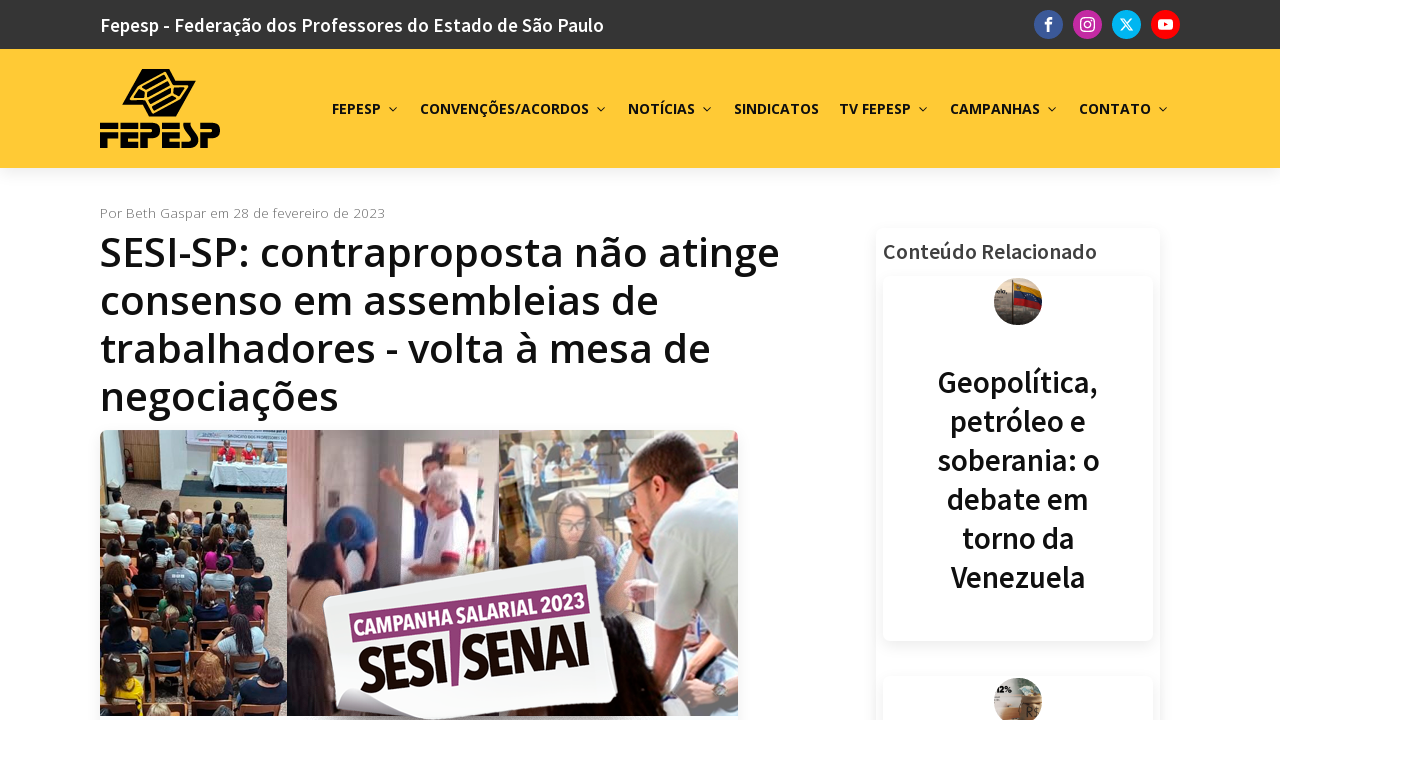

--- FILE ---
content_type: text/html; charset=UTF-8
request_url: https://fepesp.org.br/noticia/sesi-sp-contraproposta-nao-atinge-consenso-em-assembleias-de-trabalhadores-volta-a-mesa-de-negociacoes/
body_size: 28625
content:
<!DOCTYPE html>
<html lang="pt-BR" >
<head>
<meta charset="UTF-8">
<meta name="viewport" content="width=device-width, initial-scale=1.0">
<!-- WP_HEAD() START -->
<title>SESI-SP: contraproposta não atinge consenso em assembleias de trabalhadores - volta à mesa de negociações - Fepesp - Federação dos Professores do Estado de São Paulo</title>
<link rel="preload" as="style" href="https://fonts.googleapis.com/css?family=Open+Sans:100,200,300,400,500,600,700,800,900|Source+Sans+Pro:100,200,300,400,500,600,700,800,900" >
<link rel="stylesheet" href="https://fonts.googleapis.com/css?family=Open+Sans:100,200,300,400,500,600,700,800,900|Source+Sans+Pro:100,200,300,400,500,600,700,800,900">
<meta name='robots' content='max-image-preview:large' />
<link rel="alternate" type="application/rss+xml" title="Feed de comentários para Fepesp - Federação dos Professores do Estado de São Paulo &raquo; SESI-SP: contraproposta não atinge consenso em assembleias de trabalhadores - volta à mesa de negociações" href="https://fepesp.org.br/noticia/sesi-sp-contraproposta-nao-atinge-consenso-em-assembleias-de-trabalhadores-volta-a-mesa-de-negociacoes/feed/" />
<link rel="alternate" title="oEmbed (JSON)" type="application/json+oembed" href="https://fepesp.org.br/wp-json/oembed/1.0/embed?url=https%3A%2F%2Ffepesp.org.br%2Fnoticia%2Fsesi-sp-contraproposta-nao-atinge-consenso-em-assembleias-de-trabalhadores-volta-a-mesa-de-negociacoes%2F" />
<link rel="alternate" title="oEmbed (XML)" type="text/xml+oembed" href="https://fepesp.org.br/wp-json/oembed/1.0/embed?url=https%3A%2F%2Ffepesp.org.br%2Fnoticia%2Fsesi-sp-contraproposta-nao-atinge-consenso-em-assembleias-de-trabalhadores-volta-a-mesa-de-negociacoes%2F&#038;format=xml" />
<style id='wp-img-auto-sizes-contain-inline-css' type='text/css'>
img:is([sizes=auto i],[sizes^="auto," i]){contain-intrinsic-size:3000px 1500px}
/*# sourceURL=wp-img-auto-sizes-contain-inline-css */
</style>

<link rel='stylesheet' id='pt-cv-public-style-css' href='https://fepesp.org.br/wp-content/plugins/content-views-query-and-display-post-page/public/assets/css/cv.css?ver=4.2' type='text/css' media='all' />
<link rel='stylesheet' id='contact-form-7-css' href='https://fepesp.org.br/wp-content/plugins/contact-form-7/includes/css/styles.css?ver=6.0.6' type='text/css' media='all' />
<link rel='stylesheet' id='oxygen-css' href='https://fepesp.org.br/wp-content/plugins/oxygen/component-framework/oxygen.css?ver=4.9.1' type='text/css' media='all' />
<link rel='stylesheet' id='core-sss-css' href='https://fepesp.org.br/wp-content/plugins/oxy-ninja/public/css/core-sss.min.css?ver=3.4.3' type='text/css' media='all' />
<link rel='stylesheet' id='responsive-lightbox-swipebox-css' href='https://fepesp.org.br/wp-content/plugins/responsive-lightbox/assets/swipebox/swipebox.min.css?ver=1.5.2' type='text/css' media='all' />
<link rel='stylesheet' id='wpdreams-asl-basic-css' href='https://fepesp.org.br/wp-content/plugins/ajax-search-lite/css/style.basic.css?ver=4.13.4' type='text/css' media='all' />
<style id='wpdreams-asl-basic-inline-css' type='text/css'>

					div[id*='ajaxsearchlitesettings'].searchsettings .asl_option_inner label {
						font-size: 0px !important;
						color: rgba(0, 0, 0, 0);
					}
					div[id*='ajaxsearchlitesettings'].searchsettings .asl_option_inner label:after {
						font-size: 11px !important;
						position: absolute;
						top: 0;
						left: 0;
						z-index: 1;
					}
					.asl_w_container {
						width: 100%;
						margin: 0px 0px 0px 0px;
						min-width: 200px;
					}
					div[id*='ajaxsearchlite'].asl_m {
						width: 100%;
					}
					div[id*='ajaxsearchliteres'].wpdreams_asl_results div.resdrg span.highlighted {
						font-weight: bold;
						color: #d9312b;
						background-color: #eee;
					}
					div[id*='ajaxsearchliteres'].wpdreams_asl_results .results img.asl_image {
						width: 70px;
						height: 70px;
						object-fit: cover;
					}
					div[id*='ajaxsearchlite'].asl_r .results {
						max-height: none;
					}
					div[id*='ajaxsearchlite'].asl_r {
						position: absolute;
					}
				
						div.asl_r.asl_w.vertical .results .item::after {
							display: block;
							position: absolute;
							bottom: 0;
							content: '';
							height: 1px;
							width: 100%;
							background: #D8D8D8;
						}
						div.asl_r.asl_w.vertical .results .item.asl_last_item::after {
							display: none;
						}
					
/*# sourceURL=wpdreams-asl-basic-inline-css */
</style>
<link rel='stylesheet' id='wpdreams-asl-instance-css' href='https://fepesp.org.br/wp-content/plugins/ajax-search-lite/css/style-simple-red.css?ver=4.13.4' type='text/css' media='all' />
<link rel='stylesheet' id='splide-css' href='https://fepesp.org.br/wp-content/plugins/oxy-ninja/public/css/splide.min.css?ver=2.4.20' type='text/css' media='all' />
<link rel='stylesheet' id='jmig_stylesheet_layout-css' href='https://fepesp.org.br/wp-content/plugins/jquery-masonry-image-gallery/styles/jmig-masonry-layout.css?ver=3.0.2' type='text/css' media='all' />
<link rel='stylesheet' id='jmig_stylesheet-css' href='https://fepesp.org.br/wp-content/plugins/jquery-masonry-image-gallery/styles/jmig-masonry-v3-animation.css?ver=3.0.2' type='text/css' media='all' />
<style id='jmig_stylesheet-inline-css' type='text/css'>
.gallery-item:not(.emoji), .gallery-item img:not(.emoji), gallery-item a:not(.emoji) { width: 150px !important; max-width: 150px !important; min-width: 150px !important; }
.gallery-item {margin: 5px !important}
/*# sourceURL=jmig_stylesheet-inline-css */
</style>
<link rel='stylesheet' id='jmig_captions-css' href='https://fepesp.org.br/wp-content/plugins/jquery-masonry-image-gallery/styles/jmig-maosnry-v3-captions.css?ver=3.0.2' type='text/css' media='all' />
<script type="text/javascript" src="https://fepesp.org.br/wp-includes/js/jquery/jquery.min.js?ver=3.7.1" id="jquery-core-js"></script>
<script type="text/javascript" src="https://fepesp.org.br/wp-includes/js/jquery/jquery-migrate.min.js?ver=3.4.1" id="jquery-migrate-js"></script>
<script type="text/javascript" src="https://fepesp.org.br/wp-content/plugins/responsive-lightbox/assets/swipebox/jquery.swipebox.min.js?ver=1.5.2" id="responsive-lightbox-swipebox-js"></script>
<script type="text/javascript" src="https://fepesp.org.br/wp-includes/js/underscore.min.js?ver=1.13.7" id="underscore-js"></script>
<script type="text/javascript" src="https://fepesp.org.br/wp-content/plugins/responsive-lightbox/assets/infinitescroll/infinite-scroll.pkgd.min.js?ver=4.0.1" id="responsive-lightbox-infinite-scroll-js"></script>
<script type="text/javascript" id="responsive-lightbox-js-before">
/* <![CDATA[ */
var rlArgs = {"script":"swipebox","selector":"lightbox","customEvents":"","activeGalleries":true,"animation":true,"hideCloseButtonOnMobile":false,"removeBarsOnMobile":false,"hideBars":true,"hideBarsDelay":5000,"videoMaxWidth":1080,"useSVG":true,"loopAtEnd":false,"woocommerce_gallery":false,"ajaxurl":"https:\/\/fepesp.org.br\/wp-admin\/admin-ajax.php","nonce":"d4f33aae00","preview":false,"postId":15497,"scriptExtension":false};

//# sourceURL=responsive-lightbox-js-before
/* ]]> */
</script>
<script type="text/javascript" src="https://fepesp.org.br/wp-content/plugins/responsive-lightbox/js/front.js?ver=2.5.4" id="responsive-lightbox-js"></script>
<script type="text/javascript" src="https://fepesp.org.br/wp-content/plugins/oxy-ninja/public/js/splide/splide.min.js?ver=2.4.20" id="splide-js"></script>
<script type="text/javascript" src="https://fepesp.org.br/wp-content/plugins/oxy-ninja/public/js/splide/splide-extension-autoscroll.js?ver=0.1.0" id="splide-autoscroll-js"></script>
<script setup="false" type="text/javascript" src="https://fepesp.org.br/wp-content/plugins/winden/assets/inline-module.js?ver=6.9" id="inline-module-js-js"></script>
<script type="text/javascript" src="https://fepesp.org.br/wp-content/plugins/winden/assets/tailwindcdn-3-4-14.js?ver=6.9" id="tailwindcdn-js"></script>
<script type="inline-module" type="text/javascript" src="https://?ver=6.9" id="winden-config-js"></script>
<script type="inline-module" type="text/javascript" id="winden-config-js-after">
/* <![CDATA[ */
const wizzardPreset = {

  "theme": {
    "extend": {
      "colors": {
        "goldenrod": {
          "100": "#fff7e6",
          "200": "#fee8b4",
          "300": "#fdd982",
          "400": "#fcca50",
          "500": "#fbbb1e",
          "600": "#e1a204",
          "700": "#af7e03",
          "800": "#7d5a02",
          "900": "#4b3601",
          "1000": "#191200"
        }
      },
      "spacing": {
        "xs": "clamp(11.11px, calc(-0.30 * 1vw - -0.97px + 11.11px), 8.44px)",
        "sm": "clamp(13.33px, calc(-0.08 * 1vw - -0.24px + 13.33px), 12.67px)",
        "base": "clamp(16px, calc(0.34 * 1vw - 1.09px + 16px), 19px)",
        "md": "clamp(19.20px, calc(1.06 * 1vw - 3.38px + 19.20px), 28.50px)",
        "lg": "clamp(23.04px, calc(2.24 * 1vw - 7.17px + 23.04px), 42.75px)",
        "giga": "clamp(27.65px, calc(4.15 * 1vw - 13.27px + 27.65px), 64.13px)",
        "mega": "clamp(33.18px, calc(7.16 * 1vw - 22.91px + 33.18px), 96.19px)"
      },
      "fontSize": {
        "xs": "clamp(11.11px, calc(-0.30 * 1vw - -0.97px + 11.11px), 8.44px)",
        "sm": "clamp(13.33px, calc(-0.08 * 1vw - -0.24px + 13.33px), 12.67px)",
        "base": "clamp(16px, calc(0.34 * 1vw - 1.09px + 16px), 19px)",
        "md": "clamp(19.20px, calc(1.06 * 1vw - 3.38px + 19.20px), 28.50px)",
        "lg": "clamp(23.04px, calc(2.24 * 1vw - 7.17px + 23.04px), 42.75px)",
        "giga": "clamp(27.65px, calc(4.15 * 1vw - 13.27px + 27.65px), 64.13px)",
        "mega": "clamp(33.18px, calc(7.16 * 1vw - 22.91px + 33.18px), 96.19px)",
        "h1": "36px",
        "h2": "30px",
        "h3": "24px",
        "h4": "20px",
        "h5": "18px",
        "h6": "16px",
        "body_text": "16px"
      }
    }
  }

};

export default {
presets: [wizzardPreset],
    important: true,
    theme: {
        extend: {
            colors: {
                clifford: '#da373d',
            }
        }
    }
}
//# sourceURL=winden-config-js-after
/* ]]> */
</script>
<link rel="https://api.w.org/" href="https://fepesp.org.br/wp-json/" /><link rel="alternate" title="JSON" type="application/json" href="https://fepesp.org.br/wp-json/wp/v2/noticia/15497" /><link rel="EditURI" type="application/rsd+xml" title="RSD" href="https://fepesp.org.br/xmlrpc.php?rsd" />
<meta name="generator" content="WordPress 6.9" />
<link rel="canonical" href="https://fepesp.org.br/noticia/sesi-sp-contraproposta-nao-atinge-consenso-em-assembleias-de-trabalhadores-volta-a-mesa-de-negociacoes/" />
<link rel='shortlink' href='https://fepesp.org.br/?p=15497' />
<script type="text/javascript">var ajaxurl = "https://fepesp.org.br/wp-admin/admin-ajax.php";var piotnetgridRestURL = "https://fepesp.org.br/wp-json/piotnetgrid/v1/refresh";var piotnetgridWpcontentURL = "https://fepesp.org.br/wp-content";window["cache_files"] = [];</script><style>@keyframes piotnetfadein {0% { opacity: 0} 90% { opacity: 0} 100% { opacity: 1}} .piotnetgrid-fadein {animation: piotnetfadein 0.6s;}</style><style>.oxygen-oxy-ou_countdown-oucd_timezone .select2-container--default .select2-selection--single .select2-selection__rendered{color: #fff!important;}</style>				<link rel="preconnect" href="https://fonts.gstatic.com" crossorigin />
				<link rel="preload" as="style" href="//fonts.googleapis.com/css?family=Open+Sans&display=swap" />
								<link rel="stylesheet" href="//fonts.googleapis.com/css?family=Open+Sans&display=swap" media="all" />
				<link rel="icon" href="https://fepesp.org.br/wp-content/uploads/2019/08/cropped-favicon-512-512-fepesp-1-32x32.png" sizes="32x32" />
<link rel="icon" href="https://fepesp.org.br/wp-content/uploads/2019/08/cropped-favicon-512-512-fepesp-1-192x192.png" sizes="192x192" />
<link rel="apple-touch-icon" href="https://fepesp.org.br/wp-content/uploads/2019/08/cropped-favicon-512-512-fepesp-1-180x180.png" />
<meta name="msapplication-TileImage" content="https://fepesp.org.br/wp-content/uploads/2019/08/cropped-favicon-512-512-fepesp-1-270x270.png" />
<link rel='stylesheet' id='oxygen-cache-16749-css' href='//fepesp.org.br/wp-content/uploads/oxygen/css/16749.css?cache=1724678651&#038;ver=6.9' type='text/css' media='all' />
<link rel='stylesheet' id='oxygen-cache-16840-css' href='//fepesp.org.br/wp-content/uploads/oxygen/css/16840.css?cache=1738285847&#038;ver=6.9' type='text/css' media='all' />
<link rel='stylesheet' id='oxygen-universal-styles-css' href='//fepesp.org.br/wp-content/uploads/oxygen/css/universal.css?cache=1749696497&#038;ver=6.9' type='text/css' media='all' />
<!-- END OF WP_HEAD() -->
<style id='global-styles-inline-css' type='text/css'>
:root{--wp--preset--aspect-ratio--square: 1;--wp--preset--aspect-ratio--4-3: 4/3;--wp--preset--aspect-ratio--3-4: 3/4;--wp--preset--aspect-ratio--3-2: 3/2;--wp--preset--aspect-ratio--2-3: 2/3;--wp--preset--aspect-ratio--16-9: 16/9;--wp--preset--aspect-ratio--9-16: 9/16;--wp--preset--color--black: #000000;--wp--preset--color--cyan-bluish-gray: #abb8c3;--wp--preset--color--white: #ffffff;--wp--preset--color--pale-pink: #f78da7;--wp--preset--color--vivid-red: #cf2e2e;--wp--preset--color--luminous-vivid-orange: #ff6900;--wp--preset--color--luminous-vivid-amber: #fcb900;--wp--preset--color--light-green-cyan: #7bdcb5;--wp--preset--color--vivid-green-cyan: #00d084;--wp--preset--color--pale-cyan-blue: #8ed1fc;--wp--preset--color--vivid-cyan-blue: #0693e3;--wp--preset--color--vivid-purple: #9b51e0;--wp--preset--gradient--vivid-cyan-blue-to-vivid-purple: linear-gradient(135deg,rgb(6,147,227) 0%,rgb(155,81,224) 100%);--wp--preset--gradient--light-green-cyan-to-vivid-green-cyan: linear-gradient(135deg,rgb(122,220,180) 0%,rgb(0,208,130) 100%);--wp--preset--gradient--luminous-vivid-amber-to-luminous-vivid-orange: linear-gradient(135deg,rgb(252,185,0) 0%,rgb(255,105,0) 100%);--wp--preset--gradient--luminous-vivid-orange-to-vivid-red: linear-gradient(135deg,rgb(255,105,0) 0%,rgb(207,46,46) 100%);--wp--preset--gradient--very-light-gray-to-cyan-bluish-gray: linear-gradient(135deg,rgb(238,238,238) 0%,rgb(169,184,195) 100%);--wp--preset--gradient--cool-to-warm-spectrum: linear-gradient(135deg,rgb(74,234,220) 0%,rgb(151,120,209) 20%,rgb(207,42,186) 40%,rgb(238,44,130) 60%,rgb(251,105,98) 80%,rgb(254,248,76) 100%);--wp--preset--gradient--blush-light-purple: linear-gradient(135deg,rgb(255,206,236) 0%,rgb(152,150,240) 100%);--wp--preset--gradient--blush-bordeaux: linear-gradient(135deg,rgb(254,205,165) 0%,rgb(254,45,45) 50%,rgb(107,0,62) 100%);--wp--preset--gradient--luminous-dusk: linear-gradient(135deg,rgb(255,203,112) 0%,rgb(199,81,192) 50%,rgb(65,88,208) 100%);--wp--preset--gradient--pale-ocean: linear-gradient(135deg,rgb(255,245,203) 0%,rgb(182,227,212) 50%,rgb(51,167,181) 100%);--wp--preset--gradient--electric-grass: linear-gradient(135deg,rgb(202,248,128) 0%,rgb(113,206,126) 100%);--wp--preset--gradient--midnight: linear-gradient(135deg,rgb(2,3,129) 0%,rgb(40,116,252) 100%);--wp--preset--font-size--small: 13px;--wp--preset--font-size--medium: 20px;--wp--preset--font-size--large: 36px;--wp--preset--font-size--x-large: 42px;--wp--preset--spacing--20: 0.44rem;--wp--preset--spacing--30: 0.67rem;--wp--preset--spacing--40: 1rem;--wp--preset--spacing--50: 1.5rem;--wp--preset--spacing--60: 2.25rem;--wp--preset--spacing--70: 3.38rem;--wp--preset--spacing--80: 5.06rem;--wp--preset--shadow--natural: 6px 6px 9px rgba(0, 0, 0, 0.2);--wp--preset--shadow--deep: 12px 12px 50px rgba(0, 0, 0, 0.4);--wp--preset--shadow--sharp: 6px 6px 0px rgba(0, 0, 0, 0.2);--wp--preset--shadow--outlined: 6px 6px 0px -3px rgb(255, 255, 255), 6px 6px rgb(0, 0, 0);--wp--preset--shadow--crisp: 6px 6px 0px rgb(0, 0, 0);}:where(.is-layout-flex){gap: 0.5em;}:where(.is-layout-grid){gap: 0.5em;}body .is-layout-flex{display: flex;}.is-layout-flex{flex-wrap: wrap;align-items: center;}.is-layout-flex > :is(*, div){margin: 0;}body .is-layout-grid{display: grid;}.is-layout-grid > :is(*, div){margin: 0;}:where(.wp-block-columns.is-layout-flex){gap: 2em;}:where(.wp-block-columns.is-layout-grid){gap: 2em;}:where(.wp-block-post-template.is-layout-flex){gap: 1.25em;}:where(.wp-block-post-template.is-layout-grid){gap: 1.25em;}.has-black-color{color: var(--wp--preset--color--black) !important;}.has-cyan-bluish-gray-color{color: var(--wp--preset--color--cyan-bluish-gray) !important;}.has-white-color{color: var(--wp--preset--color--white) !important;}.has-pale-pink-color{color: var(--wp--preset--color--pale-pink) !important;}.has-vivid-red-color{color: var(--wp--preset--color--vivid-red) !important;}.has-luminous-vivid-orange-color{color: var(--wp--preset--color--luminous-vivid-orange) !important;}.has-luminous-vivid-amber-color{color: var(--wp--preset--color--luminous-vivid-amber) !important;}.has-light-green-cyan-color{color: var(--wp--preset--color--light-green-cyan) !important;}.has-vivid-green-cyan-color{color: var(--wp--preset--color--vivid-green-cyan) !important;}.has-pale-cyan-blue-color{color: var(--wp--preset--color--pale-cyan-blue) !important;}.has-vivid-cyan-blue-color{color: var(--wp--preset--color--vivid-cyan-blue) !important;}.has-vivid-purple-color{color: var(--wp--preset--color--vivid-purple) !important;}.has-black-background-color{background-color: var(--wp--preset--color--black) !important;}.has-cyan-bluish-gray-background-color{background-color: var(--wp--preset--color--cyan-bluish-gray) !important;}.has-white-background-color{background-color: var(--wp--preset--color--white) !important;}.has-pale-pink-background-color{background-color: var(--wp--preset--color--pale-pink) !important;}.has-vivid-red-background-color{background-color: var(--wp--preset--color--vivid-red) !important;}.has-luminous-vivid-orange-background-color{background-color: var(--wp--preset--color--luminous-vivid-orange) !important;}.has-luminous-vivid-amber-background-color{background-color: var(--wp--preset--color--luminous-vivid-amber) !important;}.has-light-green-cyan-background-color{background-color: var(--wp--preset--color--light-green-cyan) !important;}.has-vivid-green-cyan-background-color{background-color: var(--wp--preset--color--vivid-green-cyan) !important;}.has-pale-cyan-blue-background-color{background-color: var(--wp--preset--color--pale-cyan-blue) !important;}.has-vivid-cyan-blue-background-color{background-color: var(--wp--preset--color--vivid-cyan-blue) !important;}.has-vivid-purple-background-color{background-color: var(--wp--preset--color--vivid-purple) !important;}.has-black-border-color{border-color: var(--wp--preset--color--black) !important;}.has-cyan-bluish-gray-border-color{border-color: var(--wp--preset--color--cyan-bluish-gray) !important;}.has-white-border-color{border-color: var(--wp--preset--color--white) !important;}.has-pale-pink-border-color{border-color: var(--wp--preset--color--pale-pink) !important;}.has-vivid-red-border-color{border-color: var(--wp--preset--color--vivid-red) !important;}.has-luminous-vivid-orange-border-color{border-color: var(--wp--preset--color--luminous-vivid-orange) !important;}.has-luminous-vivid-amber-border-color{border-color: var(--wp--preset--color--luminous-vivid-amber) !important;}.has-light-green-cyan-border-color{border-color: var(--wp--preset--color--light-green-cyan) !important;}.has-vivid-green-cyan-border-color{border-color: var(--wp--preset--color--vivid-green-cyan) !important;}.has-pale-cyan-blue-border-color{border-color: var(--wp--preset--color--pale-cyan-blue) !important;}.has-vivid-cyan-blue-border-color{border-color: var(--wp--preset--color--vivid-cyan-blue) !important;}.has-vivid-purple-border-color{border-color: var(--wp--preset--color--vivid-purple) !important;}.has-vivid-cyan-blue-to-vivid-purple-gradient-background{background: var(--wp--preset--gradient--vivid-cyan-blue-to-vivid-purple) !important;}.has-light-green-cyan-to-vivid-green-cyan-gradient-background{background: var(--wp--preset--gradient--light-green-cyan-to-vivid-green-cyan) !important;}.has-luminous-vivid-amber-to-luminous-vivid-orange-gradient-background{background: var(--wp--preset--gradient--luminous-vivid-amber-to-luminous-vivid-orange) !important;}.has-luminous-vivid-orange-to-vivid-red-gradient-background{background: var(--wp--preset--gradient--luminous-vivid-orange-to-vivid-red) !important;}.has-very-light-gray-to-cyan-bluish-gray-gradient-background{background: var(--wp--preset--gradient--very-light-gray-to-cyan-bluish-gray) !important;}.has-cool-to-warm-spectrum-gradient-background{background: var(--wp--preset--gradient--cool-to-warm-spectrum) !important;}.has-blush-light-purple-gradient-background{background: var(--wp--preset--gradient--blush-light-purple) !important;}.has-blush-bordeaux-gradient-background{background: var(--wp--preset--gradient--blush-bordeaux) !important;}.has-luminous-dusk-gradient-background{background: var(--wp--preset--gradient--luminous-dusk) !important;}.has-pale-ocean-gradient-background{background: var(--wp--preset--gradient--pale-ocean) !important;}.has-electric-grass-gradient-background{background: var(--wp--preset--gradient--electric-grass) !important;}.has-midnight-gradient-background{background: var(--wp--preset--gradient--midnight) !important;}.has-small-font-size{font-size: var(--wp--preset--font-size--small) !important;}.has-medium-font-size{font-size: var(--wp--preset--font-size--medium) !important;}.has-large-font-size{font-size: var(--wp--preset--font-size--large) !important;}.has-x-large-font-size{font-size: var(--wp--preset--font-size--x-large) !important;}
/*# sourceURL=global-styles-inline-css */
</style>
<link rel='stylesheet' id='oxygen-aos-css' href='https://fepesp.org.br/wp-content/plugins/oxygen/component-framework/vendor/aos/aos.css?ver=6.9' type='text/css' media='all' />
</head>
<body class="wp-singular noticia-template-default single single-noticia postid-15497 wp-theme-oxygen-is-not-a-theme  wp-embed-responsive oxygen-body piotnetgrid-edit" >




						<header id="_header-108-16749" class="oxy-header-wrapper oxy-sticky-header oxy-overlay-header oxy-header c-shadow c-header main-header" ><div id="_header_row-109-16749" class="oxygen-hide-in-sticky oxy-header-row " ><div class="oxy-header-container"><div id="_header_left-110-16749" class="oxy-header-left" ><h1 id="headline-229-16749" class="ct-headline"><span id="span-169-16749" class="ct-span" >Fepesp - Federação dos Professores do Estado de São Paulo</span></h1></div><div id="_header_center-118-16749" class="oxy-header-center" ></div><div id="_header_right-119-16749" class="oxy-header-right" ><div id="_social_icons-238-16749" class="oxy-social-icons" ><a href='https://www.facebook.com/fepesp' target='_blank' class='oxy-social-icons-facebook'><svg><title>Visit our Facebook</title><use xlink:href='#oxy-social-icons-icon-facebook'></use></svg></a><a href='https://www.instagram.com/fepesp/' target='_blank' class='oxy-social-icons-instagram'><svg><title>Visit our Instagram</title><use xlink:href='#oxy-social-icons-icon-instagram'></use></svg></a><a href='https://x.com/fepesp' target='_blank' class='oxy-social-icons-twitter'><svg><title>Visit our Twitter</title><use xlink:href='#oxy-social-icons-icon-twitter'></use></svg></a><a href='@agenciasindical' target='_blank' class='oxy-social-icons-youtube'><svg><title>Visit our YouTube channel</title><use xlink:href='#oxy-social-icons-icon-youtube'></use></svg></a></div></div></div></div><div id="_header_row-129-16749" class="oxy-header-row " ><div class="oxy-header-container"><div id="_header_left-130-16749" class="oxy-header-left" ><a id="link-131-16749" class="ct-link" href="/" target="_self"  ><img  id="image-132-16749" alt="" src="https://fepesp.org.br/wp-content/uploads/2024/01/logo-fepesp-1.svg" class="ct-image " srcset="" sizes="(max-width: 942px) 100vw, 942px" /></a></div><div id="_header_center-133-16749" class="oxy-header-center" ></div><div id="_header_right-134-16749" class="oxy-header-right" >
		<div id="-pro-menu-135-16749" class="oxy-pro-menu  " ><div class="oxy-pro-menu-mobile-open-icon " data-off-canvas-alignment=""><svg id="-pro-menu-135-16749-open-icon"><use xlink:href="#Lineariconsicon-menu"></use></svg></div>

                
        <div class="oxy-pro-menu-container  oxy-pro-menu-dropdown-links-visible-on-mobile oxy-pro-menu-dropdown-links-toggle oxy-pro-menu-show-dropdown" data-aos-duration="400" 

             data-oxy-pro-menu-dropdown-animation="fade"
             data-oxy-pro-menu-dropdown-animation-duration="0.4"
             data-entire-parent-toggles-dropdown="true"

             
                          data-oxy-pro-menu-dropdown-animation-duration="0.4"
             
                          data-oxy-pro-menu-dropdown-links-on-mobile="toggle">
             
            <div class="menu-menu-superior-container"><ul id="menu-menu-superior" class="oxy-pro-menu-list"><li id="menu-item-1793" class="menu-item menu-item-type-custom menu-item-object-custom menu-item-has-children menu-item-1793"><a>FEPESP</a>
<ul class="sub-menu">
	<li id="menu-item-1807" class="menu-item menu-item-type-post_type menu-item-object-page menu-item-1807"><a href="https://fepesp.org.br/apresentacao/">Apresentação</a></li>
	<li id="menu-item-12941" class="menu-item menu-item-type-post_type menu-item-object-noticia menu-item-12941"><a href="https://fepesp.org.br/noticia/diretoria-fepesp/">Diretoria da Federação dos Professores do Estado de São Paulo</a></li>
	<li id="menu-item-12083" class="menu-item menu-item-type-post_type menu-item-object-noticia menu-item-12083"><a href="https://fepesp.org.br/noticia/estatutos-da-fepesp/">Estatuto Social</a></li>
	<li id="menu-item-12940" class="menu-item menu-item-type-post_type menu-item-object-noticia menu-item-12940"><a href="https://fepesp.org.br/noticia/10o-congresso-da-fepesp/">10º Congresso da Fepesp</a></li>
</ul>
</li>
<li id="menu-item-1794" class="menu-item menu-item-type-custom menu-item-object-custom menu-item-has-children menu-item-1794"><a>CONVENÇÕES/ACORDOS</a>
<ul class="sub-menu">
	<li id="menu-item-17039" class="menu-item menu-item-type-post_type menu-item-object-page menu-item-17039"><a href="https://fepesp.org.br/convencoes-acordos-coletivos/ensino-superior/">Ensino Superior</a></li>
	<li id="menu-item-17040" class="menu-item menu-item-type-post_type menu-item-object-page menu-item-17040"><a href="https://fepesp.org.br/convencoes-acordos-coletivos/educacao-basica/">Educação Básica</a></li>
	<li id="menu-item-17038" class="menu-item menu-item-type-post_type menu-item-object-page menu-item-17038"><a href="https://fepesp.org.br/convencoes-acordos-coletivos/sesi-senai-senac/">Sesi / Senai / Senac</a></li>
	<li id="menu-item-3579" class="menu-item menu-item-type-custom menu-item-object-custom menu-item-has-children menu-item-3579"><a href="https://fepesp.org.br/noticia/guia-de-direitos/">Guia de Direitos</a>
	<ul class="sub-menu">
		<li id="menu-item-3011" class="menu-item menu-item-type-custom menu-item-object-custom menu-item-3011"><a href="https://fepesp.org.br/noticia-do-dia/">Hoje nos Jornais</a></li>
	</ul>
</li>
</ul>
</li>
<li id="menu-item-1795" class="menu-item menu-item-type-custom menu-item-object-custom menu-item-has-children menu-item-1795"><a>NOTÍCIAS</a>
<ul class="sub-menu">
	<li id="menu-item-1817" class="menu-item menu-item-type-custom menu-item-object-custom menu-item-1817"><a href="https://fepesp.org.br/noticia/">Todas as notícias</a></li>
	<li id="menu-item-1809" class="menu-item menu-item-type-taxonomy menu-item-object-categorias-artigo menu-item-1809"><a href="https://fepesp.org.br/categorias-artigo/artigos-home/">Artigos e Opiniões</a></li>
	<li id="menu-item-9778" class="menu-item menu-item-type-post_type menu-item-object-noticia menu-item-9778"><a href="https://fepesp.org.br/noticia/os-destaques-que-podem-enriquecer-a-sua-aula/">Para sua aula</a></li>
	<li id="menu-item-2443" class="menu-item menu-item-type-taxonomy menu-item-object-categorias-noticia menu-item-2443"><a href="https://fepesp.org.br/categorias-noticia/notas-publicas/">Notas Publicas</a></li>
	<li id="menu-item-1818" class="menu-item menu-item-type-custom menu-item-object-custom menu-item-1818"><a href="https://fepesp.org.br/artigo/">Todos os Artigos</a></li>
</ul>
</li>
<li id="menu-item-17260" class="menu-item menu-item-type-post_type menu-item-object-page menu-item-17260"><a href="https://fepesp.org.br/sindicatos/">SINDICATOS</a></li>
<li id="menu-item-1763" class="menu-item menu-item-type-custom menu-item-object-custom menu-item-has-children menu-item-1763"><a href="/tvfepesp">TV FEPESP</a>
<ul class="sub-menu">
	<li id="menu-item-10854" class="menu-item menu-item-type-taxonomy menu-item-object-categorias-tvfepesp menu-item-10854"><a href="https://fepesp.org.br/categorias-tvfepesp/minuto-fepesp/">Minuto Fepesp</a></li>
	<li id="menu-item-1762" class="menu-item menu-item-type-taxonomy menu-item-object-categorias-tvfepesp menu-item-1762"><a href="https://fepesp.org.br/categorias-tvfepesp/sala-de-professores/">Sala de Professores</a></li>
	<li id="menu-item-3123" class="menu-item menu-item-type-taxonomy menu-item-object-categorias-tvfepesp menu-item-3123"><a href="https://fepesp.org.br/categorias-tvfepesp/sindicalizacao/">Sindicalização</a></li>
	<li id="menu-item-1791" class="menu-item menu-item-type-taxonomy menu-item-object-categorias-tvfepesp menu-item-1791"><a href="https://fepesp.org.br/categorias-tvfepesp/fepesp/">Campanhas e Promoção Sindical</a></li>
	<li id="menu-item-1792" class="menu-item menu-item-type-taxonomy menu-item-object-categorias-tvfepesp menu-item-1792"><a href="https://fepesp.org.br/categorias-tvfepesp/ser-professor/">Ser Professor</a></li>
	<li id="menu-item-1776" class="menu-item menu-item-type-taxonomy menu-item-object-categorias-tvfepesp menu-item-1776"><a href="https://fepesp.org.br/categorias-tvfepesp/dialogos/">Diálogos</a></li>
</ul>
</li>
<li id="menu-item-1796" class="menu-item menu-item-type-custom menu-item-object-custom menu-item-has-children menu-item-1796"><a>CAMPANHAS</a>
<ul class="sub-menu">
	<li id="menu-item-5638" class="menu-item menu-item-type-custom menu-item-object-custom menu-item-5638"><a href="https://fepesp.org.br/noticia/mpt873-eles-atacam-os-sindicatos-para-acabar-com-a-sua-aposentadoria/">SINDICALIZE-SE!</a></li>
	<li id="menu-item-2150" class="menu-item menu-item-type-post_type menu-item-object-campanha menu-item-2150"><a href="https://fepesp.org.br/campanha/desligamento-antes-de-assinar-confira-no-sindicato/">Homologação é no Sindicato</a></li>
	<li id="menu-item-5637" class="menu-item menu-item-type-post_type menu-item-object-campanha menu-item-5637"><a href="https://fepesp.org.br/campanha/campanha-01/">Sindicato garante direitos – você garante o Sindicato!</a></li>
	<li id="menu-item-2449" class="menu-item menu-item-type-taxonomy menu-item-object-categorias-tvfepesp menu-item-2449"><a href="https://fepesp.org.br/categorias-tvfepesp/fepesp/">Campanhas e Promoção Sindical</a></li>
	<li id="menu-item-2979" class="menu-item menu-item-type-custom menu-item-object-custom menu-item-2979"><a href="https://fepesp.org.br/campanha/">Todas as Campanhas</a></li>
</ul>
</li>
<li id="menu-item-1801" class="menu-item menu-item-type-custom menu-item-object-custom menu-item-has-children menu-item-1801"><a>CONTATO</a>
<ul class="sub-menu">
	<li id="menu-item-16936" class="menu-item menu-item-type-post_type menu-item-object-page menu-item-16936"><a href="https://fepesp.org.br/fala-que-eu-te-escuto/">Fala que eu te escuto</a></li>
	<li id="menu-item-1810" class="menu-item menu-item-type-post_type menu-item-object-page menu-item-1810"><a href="https://fepesp.org.br/pagina-contato/">Página Contato</a></li>
	<li id="menu-item-14727" class="menu-item menu-item-type-post_type menu-item-object-page menu-item-14727"><a href="https://fepesp.org.br/lgpd-lei-geral-de-protecao-de-dados/">LGPD – LEI GERAL DE PROTEÇÃO DE DADOS</a></li>
	<li id="menu-item-5635" class="menu-item menu-item-type-post_type menu-item-object-page menu-item-5635"><a href="https://fepesp.org.br/politica-de-privacidade/">Política de Privacidade</a></li>
</ul>
</li>
</ul></div>
            <div class="oxy-pro-menu-mobile-close-icon"><svg id="svg--pro-menu-135-16749"><use xlink:href="#Lineariconsicon-cross"></use></svg></div>

        </div>

        </div>

		<script type="text/javascript">
			jQuery('#-pro-menu-135-16749 .oxy-pro-menu-show-dropdown .menu-item-has-children > a', 'body').each(function(){
                jQuery(this).append('<div class="oxy-pro-menu-dropdown-icon-click-area"><svg class="oxy-pro-menu-dropdown-icon"><use xlink:href="#FontAwesomeicon-angle-down"></use></svg></div>');
            });
            jQuery('#-pro-menu-135-16749 .oxy-pro-menu-show-dropdown .menu-item:not(.menu-item-has-children) > a', 'body').each(function(){
                jQuery(this).append('<div class="oxy-pro-menu-dropdown-icon-click-area"></div>');
            });			</script></div></div></div></header>
				<script type="text/javascript">
			jQuery(document).ready(function() {
				var selector = "#_header-108-16749",
					scrollval = parseInt("300");
				if (!scrollval || scrollval < 1) {
										if (jQuery(window).width() >= 992){
											jQuery("body").css("margin-top", jQuery(selector).outerHeight());
						jQuery(selector).addClass("oxy-sticky-header-active");
										}
									}
				else {
					var scrollTopOld = 0;
					jQuery(window).scroll(function() {
						if (!jQuery('body').hasClass('oxy-nav-menu-prevent-overflow')) {
							if (jQuery(this).scrollTop() > scrollval 
																) {
								if (
																		jQuery(window).width() >= 992 && 
																		!jQuery(selector).hasClass("oxy-sticky-header-active")) {
									if (jQuery(selector).css('position')!='absolute') {
										jQuery("body").css("margin-top", jQuery(selector).outerHeight());
									}
									jQuery(selector)
										.addClass("oxy-sticky-header-active")
																			.addClass("oxy-sticky-header-fade-in");
																	}
							}
							else {
								jQuery(selector)
									.removeClass("oxy-sticky-header-fade-in")
									.removeClass("oxy-sticky-header-active");
								if (jQuery(selector).css('position')!='absolute') {
									jQuery("body").css("margin-top", "");
								}
							}
							scrollTopOld = jQuery(this).scrollTop();
						}
					})
				}
			});
		</script><section id="section-2-16840" class=" ct-section" ><div class="ct-section-inner-wrap"><div id="text_block-203-16840" class="ct-text-block c-text-dark c-margin-bottom-m c-text-s" >Por <span id="span-204-16840" class="ct-span" >Beth Gaspar</span> em <span id="span-205-16840" class="ct-span" >28 de fevereiro de 2023</span></div><div id="new_columns-3-16840" class="ct-new-columns" ><div id="div_block-4-16840" class="ct-div-block" ><h1 id="headline-101-16840" class="ct-headline c-margin-bottom-m c-heading-dark c-h1"><span id="span-102-16840" class="ct-span" >SESI-SP: contraproposta não atinge consenso em assembleias de trabalhadores - volta à mesa de negociações</span></h1><img  id="image-104-16840" alt="" src="https://fepesp.org.br/wp-content/uploads/2023/02/sesi-sem-consenso-em-assembleias.png" class="ct-image c-card-light" srcset="https://fepesp.org.br/wp-content/uploads/2023/02/sesi-sem-consenso-em-assembleias.png 638w, https://fepesp.org.br/wp-content/uploads/2023/02/sesi-sem-consenso-em-assembleias-300x176.png 300w, https://fepesp.org.br/wp-content/uploads/2023/02/sesi-sem-consenso-em-assembleias-250x147.png 250w" sizes="(max-width: 638px) 100vw, 638px" />
		<div id="-social-share-buttons-208-16840" class="oxy-social-share-buttons c-rounded py-2 " > <a class="oxy-share-button twitter" target="_blank" aria-label="X" href="https://twitter.com/share?text=SESI-SP%3A+contraproposta+n%C3%A3o+atinge+consenso+em+assembleias+de+trabalhadores+-+volta+%C3%A0+mesa+de+negocia%C3%A7%C3%B5es&url=https%3A%2F%2Ffepesp.org.br%2Fnoticia%2Fsesi-sp-contraproposta-nao-atinge-consenso-em-assembleias-de-trabalhadores-volta-a-mesa-de-negociacoes%2F" rel="noopener noreferrer nofollow">
                        <span class="oxy-share-icon"><svg id="twitter-social-share-buttons-208-16840-share-icon"><use xlink:href="#FontAwesomeicon-x-twitter"></use></svg></span> 
                        </a>  <a class="oxy-share-button facebook" target="_blank" aria-label="Facebook" href="https://www.facebook.com/sharer/sharer.php?u=https%3A%2F%2Ffepesp.org.br%2Fnoticia%2Fsesi-sp-contraproposta-nao-atinge-consenso-em-assembleias-de-trabalhadores-volta-a-mesa-de-negociacoes%2F" rel="noopener noreferrer nofollow">
                            <span class="oxy-share-icon"><svg id="facebook-social-share-buttons-208-16840-share-icon"><use xlink:href="#FontAwesomeicon-facebook"></use></svg></span>             
                    </a>  <a class="oxy-share-button email" target="_blank" aria-label="Email" href="mailto:?body=Here is the link - https%3A%2F%2Ffepesp.org.br%2Fnoticia%2Fsesi-sp-contraproposta-nao-atinge-consenso-em-assembleias-de-trabalhadores-volta-a-mesa-de-negociacoes%2F&subject=Check out this post - SESI-SP: contraproposta não atinge consenso em assembleias de trabalhadores - volta à mesa de negociações" rel="noopener noreferrer nofollow">
                            <span class="oxy-share-icon"><svg id="email-social-share-buttons-208-16840-share-icon"><use xlink:href="#FontAwesomeicon-envelope"></use></svg></span>
                                 </a>  <a class="oxy-share-button linkedin" target="_blank" aria-label="Linkedin" href="https://www.linkedin.com/shareArticle?mini=true&url=https%3A%2F%2Ffepesp.org.br%2Fnoticia%2Fsesi-sp-contraproposta-nao-atinge-consenso-em-assembleias-de-trabalhadores-volta-a-mesa-de-negociacoes%2F&title=SESI-SP: contraproposta não atinge consenso em assembleias de trabalhadores - volta à mesa de negociações&summary=Check out this post -&source=Fepesp - Federação dos Professores do Estado de São Paulo" rel="noopener noreferrer nofollow">
                            <span class="oxy-share-icon"><svg id="linkedin-social-share-buttons-208-16840-share-icon"><use xlink:href="#FontAwesomeicon-linkedin"></use></svg></span>
                                 </a>  <a class="oxy-share-button whatsapp" target="_blank" aria-label="WhatsApp" href="https://api.whatsapp.com/send?text=SESI-SP%3A+contraproposta+n%C3%A3o+atinge+consenso+em+assembleias+de+trabalhadores+-+volta+%C3%A0+mesa+de+negocia%C3%A7%C3%B5es+-+https%3A%2F%2Ffepesp.org.br%2Fnoticia%2Fsesi-sp-contraproposta-nao-atinge-consenso-em-assembleias-de-trabalhadores-volta-a-mesa-de-negociacoes%2F" rel="noopener noreferrer nofollow">
                            <span class="oxy-share-icon"><svg id="whatsapp-social-share-buttons-208-16840-share-icon"><use xlink:href="#FontAwesomeicon-whatsapp"></use></svg></span>
                                 </a> <div class="oxy-social-share-buttons_data" data-hide-print="Disable" data-behaviour="tab"></div></div>

		<div id="text_block-219-16840" class="ct-text-block c-text-m c-text-dark c-margin-bottom-s content-auto w-full hoverflow-hiden whitespace-normal div-paragraph" ><span id="span-3718-16840" class="ct-span oxy-stock-content-styles leading-relaxed" ><p>Assembleias de professoras, professores e técnicos de ensino das unidades do Sesi realizaram assembleias de campanha salarial nesta terça-feira, 28/02, em todo o Estado e não houve unanimidade na deliberação da contraproposta da instituição às reivindicações dos docentes. Os trabalhadores reivindicam a reposição da inflação e aumento de real de 50% do índice inflacionário, a partir deste 1º de março; o Sesi/Senai ofereceu apenas reposição da inflação.</p>
<p>&nbsp;</p>
<p><img loading="lazy" decoding="async" class="wp-image-15494 img-responsive alignleft" src="https://fepesp.org.br/wp-content/uploads/2023/02/s-s-ilustra-300x186.png" alt="" width="247" height="153" srcset="https://fepesp.org.br/wp-content/uploads/2023/02/s-s-ilustra-300x186.png 300w, https://fepesp.org.br/wp-content/uploads/2023/02/s-s-ilustra-250x155.png 250w, https://fepesp.org.br/wp-content/uploads/2023/02/s-s-ilustra.png 389w" sizes="auto, (max-width: 247px) 100vw, 247px" />Algumas assembleias aprovaram a contraproposta da instituição, mas com encaminhamentos de continuidade de discussão sobre pontos como inclusão, paridade salarial, equiparação salarial de professores ingressantes, condições de trabalho. Já outros sindicatos rejeitaram a contraproposta como um todo.</p>
<p>Foram realizadas ao todo 23 assembleias no Estado. A direção do Sesi será comunicada oficialmente dessas deliberações. Os sindicatos irão discutir o encaminhamento da campanha salarial neste novo cenário. A comissão de negociação, coordenada pela Fepesp, voltará à mesa de negociações com a direção do Sesi-SP obedecendo o calendário original, na próxima terça-feira, dia 7.</p>
<p>&nbsp;</p>
<p>&nbsp;</p>
<blockquote class="wp-embedded-content" data-secret="l5KN2brzQt"><p><a href="https://fepesp.org.br/noticia/sesi-senai-sp-comeca-a-preparacao-para-a-assembleia-com-falta-abonada/">Sesi/Senai-SP: começam negociações e a preparação para a assembleia com falta abonada</a></p></blockquote>
<p><iframe loading="lazy" class="wp-embedded-content" sandbox="allow-scripts" security="restricted" style="position: absolute; clip: rect(1px, 1px, 1px, 1px);" title="&#8220;Sesi/Senai-SP: começam negociações e a preparação para a assembleia com falta abonada&#8221; &#8212; Fepesp - Federação dos Professores do Estado de São Paulo" src="https://fepesp.org.br/noticia/sesi-senai-sp-comeca-a-preparacao-para-a-assembleia-com-falta-abonada/embed/#?secret=HPvy4mW4lw#?secret=l5KN2brzQt" data-secret="l5KN2brzQt" width="500" height="282" frameborder="0" marginwidth="0" marginheight="0" scrolling="no"></iframe></p>
</span></div><div id="_social_icons-3775-16840" class="oxy-social-icons content-auto" ><a href='https://www.facebook.com/fepesp' target='_blank' class='oxy-social-icons-facebook'><svg><title>Visit our Facebook</title><use xlink:href='#oxy-social-icons-icon-facebook'></use></svg></a><a href='https://www.instagram.com/fepesp/' target='_blank' class='oxy-social-icons-instagram'><svg><title>Visit our Instagram</title><use xlink:href='#oxy-social-icons-icon-instagram'></use></svg></a><a href='https://x.com/fepesp' target='_blank' class='oxy-social-icons-twitter'><svg><title>Visit our Twitter</title><use xlink:href='#oxy-social-icons-icon-twitter'></use></svg></a><a href='@agenciasindical' target='_blank' class='oxy-social-icons-youtube'><svg><title>Visit our YouTube channel</title><use xlink:href='#oxy-social-icons-icon-youtube'></use></svg></a></div></div><div id="div_block-5-16840" class="ct-div-block" ><div id="div_block-2571-16840" class="ct-div-block c-card-light c-padding-xs" ><h1 id="headline-2568-16840" class="ct-headline">Conteúdo Relacionado</h1><div id="_dynamic_list-222-16840" class="oxy-dynamic-list"><div id="div_block-223-16840-1" class="ct-div-block c-margin-bottom-m" data-id="div_block-223-16840"><a id="link-224-16840-1" class="ct-link c-bg-light-alt c-shadow c-rounded c-transition" href="https://fepesp.org.br/noticia/geopolitica-petroleo-e-soberania-o-debate-em-torno-da-venezuela/" target="_self" data-id="link-224-16840"><div id="div_block-225-16840-1" class="ct-div-block c-avatar-m" style="background-image:url(https://fepesp.org.br/wp-content/uploads/2026/01/Banner984x493px-_VENEZUELA-300x150.jpg);background-size: cover;" data-id="div_block-225-16840"></div><div id="div_block-226-16840-1" class="ct-div-block c-padding-l" data-id="div_block-226-16840"><h3 id="headline-227-16840-1" class="ct-headline c-h4 c-margin-bottom-xs c-heading-dark" data-id="headline-227-16840"><span id="span-228-16840-1" class="ct-span" data-id="span-228-16840">Geopol&iacute;tica, petr&oacute;leo e soberania: o debate em torno da Venezuela</span></h3></div></a></div><div id="div_block-223-16840-2" class="ct-div-block c-margin-bottom-m" data-id="div_block-223-16840"><a id="link-224-16840-2" class="ct-link c-bg-light-alt c-shadow c-rounded c-transition" href="https://fepesp.org.br/noticia/plr-de-12-garante-ganho-real-aos-professores-do-ensino-superior/" target="_self" data-id="link-224-16840"><div id="div_block-225-16840-2" class="ct-div-block c-avatar-m" style="background-image:url(https://fepesp.org.br/wp-content/uploads/2025/12/Banner984x493px-_PLR-300x150.jpg);background-size: cover;" data-id="div_block-225-16840"></div><div id="div_block-226-16840-2" class="ct-div-block c-padding-l" data-id="div_block-226-16840"><h3 id="headline-227-16840-2" class="ct-headline c-h4 c-margin-bottom-xs c-heading-dark" data-id="headline-227-16840"><span id="span-228-16840-2" class="ct-span" data-id="span-228-16840">PLR de 12% garante ganho real aos professores do Ensino Superior</span></h3></div></a></div><div id="div_block-223-16840-3" class="ct-div-block c-margin-bottom-m" data-id="div_block-223-16840"><a id="link-224-16840-3" class="ct-link c-bg-light-alt c-shadow c-rounded c-transition" href="https://fepesp.org.br/noticia/embargos-do-sieeesp-sao-rejeitados-pelo-trt-da-2a-regiao/" target="_self" data-id="link-224-16840"><div id="div_block-225-16840-3" class="ct-div-block c-avatar-m" style="background-image:url(https://fepesp.org.br/wp-content/uploads/2025/12/IMG-20251218-WA0161-300x150.jpg);background-size: cover;" data-id="div_block-225-16840"></div><div id="div_block-226-16840-3" class="ct-div-block c-padding-l" data-id="div_block-226-16840"><h3 id="headline-227-16840-3" class="ct-headline c-h4 c-margin-bottom-xs c-heading-dark" data-id="headline-227-16840"><span id="span-228-16840-3" class="ct-span" data-id="span-228-16840">Embargos do SIEEESP s&atilde;o rejeitados pelo TRT da 2&ordf; Regi&atilde;o</span></h3></div></a></div><div id="div_block-223-16840-4" class="ct-div-block c-margin-bottom-m" data-id="div_block-223-16840"><a id="link-224-16840-4" class="ct-link c-bg-light-alt c-shadow c-rounded c-transition" href="https://fepesp.org.br/noticia/2026-inaugura-uma-nova-etapa-para-a-negociacao-coletiva-na-educacao-privada/" target="_self" data-id="link-224-16840"><div id="div_block-225-16840-4" class="ct-div-block c-avatar-m" style="background-image:url(https://fepesp.org.br/wp-content/uploads/2025/12/IMG-20251218-WA0096-300x150.jpg);background-size: cover;" data-id="div_block-225-16840"></div><div id="div_block-226-16840-4" class="ct-div-block c-padding-l" data-id="div_block-226-16840"><h3 id="headline-227-16840-4" class="ct-headline c-h4 c-margin-bottom-xs c-heading-dark" data-id="headline-227-16840"><span id="span-228-16840-4" class="ct-span" data-id="span-228-16840">2026 inaugura uma nova etapa para a negocia&ccedil;&atilde;o coletiva na educa&ccedil;&atilde;o privada</span></h3></div></a></div><div id="div_block-223-16840-5" class="ct-div-block c-margin-bottom-m" data-id="div_block-223-16840"><a id="link-224-16840-5" class="ct-link c-bg-light-alt c-shadow c-rounded c-transition" href="https://fepesp.org.br/noticia/comunicado-comissao-de-acompanhamento-sesi/" target="_self" data-id="link-224-16840"><div id="div_block-225-16840-5" class="ct-div-block c-avatar-m" style="background-image:url(https://fepesp.org.br/wp-content/uploads/2025/12/Banner984x493pxOK-300x150.jpg);background-size: cover;" data-id="div_block-225-16840"></div><div id="div_block-226-16840-5" class="ct-div-block c-padding-l" data-id="div_block-226-16840"><h3 id="headline-227-16840-5" class="ct-headline c-h4 c-margin-bottom-xs c-heading-dark" data-id="headline-227-16840"><span id="span-228-16840-5" class="ct-span" data-id="span-228-16840">COMUNICADO - Comiss&atilde;o de acompanhamento SESI</span></h3></div></a></div><div id="div_block-223-16840-6" class="ct-div-block c-margin-bottom-m" data-id="div_block-223-16840"><a id="link-224-16840-6" class="ct-link c-bg-light-alt c-shadow c-rounded c-transition" href="https://fepesp.org.br/noticia/revista-do-sinprosp-celebra-paulo-freire/" target="_self" data-id="link-224-16840"><div id="div_block-225-16840-6" class="ct-div-block c-avatar-m" style="background-image:url(https://fepesp.org.br/wp-content/uploads/2025/11/BANNER-FEPESP-27-300x142.png);background-size: cover;" data-id="div_block-225-16840"></div><div id="div_block-226-16840-6" class="ct-div-block c-padding-l" data-id="div_block-226-16840"><h3 id="headline-227-16840-6" class="ct-headline c-h4 c-margin-bottom-xs c-heading-dark" data-id="headline-227-16840"><span id="span-228-16840-6" class="ct-span" data-id="span-228-16840">Revista do SinproSP celebra Paulo Freire</span></h3></div></a></div><div id="div_block-223-16840-7" class="ct-div-block c-margin-bottom-m" data-id="div_block-223-16840"><a id="link-224-16840-7" class="ct-link c-bg-light-alt c-shadow c-rounded c-transition" href="https://fepesp.org.br/noticia/xi-congresso-da-fepesp-palestras-qualificam-categoria-para-lutas-do-presente/" target="_self" data-id="link-224-16840"><div id="div_block-225-16840-7" class="ct-div-block c-avatar-m" style="background-image:url(https://fepesp.org.br/wp-content/uploads/2025/11/BANNER-FEPESP-26-300x142.png);background-size: cover;" data-id="div_block-225-16840"></div><div id="div_block-226-16840-7" class="ct-div-block c-padding-l" data-id="div_block-226-16840"><h3 id="headline-227-16840-7" class="ct-headline c-h4 c-margin-bottom-xs c-heading-dark" data-id="headline-227-16840"><span id="span-228-16840-7" class="ct-span" data-id="span-228-16840">XI CONGRESSO DA FEPESP - Palestras qualificam categoria para lutas do presente</span></h3></div></a></div><div id="div_block-223-16840-8" class="ct-div-block c-margin-bottom-m" data-id="div_block-223-16840"><a id="link-224-16840-8" class="ct-link c-bg-light-alt c-shadow c-rounded c-transition" href="https://fepesp.org.br/noticia/xi-congresso-da-fepesp-abertura-foi-ampla-mas-focada-nas-demandas-da-categoria/" target="_self" data-id="link-224-16840"><div id="div_block-225-16840-8" class="ct-div-block c-avatar-m" style="background-image:url(https://fepesp.org.br/wp-content/uploads/2025/11/BANNER-FEPESP-25-300x142.png);background-size: cover;" data-id="div_block-225-16840"></div><div id="div_block-226-16840-8" class="ct-div-block c-padding-l" data-id="div_block-226-16840"><h3 id="headline-227-16840-8" class="ct-headline c-h4 c-margin-bottom-xs c-heading-dark" data-id="headline-227-16840"><span id="span-228-16840-8" class="ct-span" data-id="span-228-16840">XI CONGRESSO DA FEPESP - Abertura foi ampla, mas focada nas demandas da categoria</span></h3></div></a></div><div id="div_block-223-16840-9" class="ct-div-block c-margin-bottom-m" data-id="div_block-223-16840"><a id="link-224-16840-9" class="ct-link c-bg-light-alt c-shadow c-rounded c-transition" href="https://fepesp.org.br/noticia/garanta-o-cumprimento-da-clausula-63-conte-com-o-seu-sindicato/" target="_self" data-id="link-224-16840"><div id="div_block-225-16840-9" class="ct-div-block c-avatar-m" style="background-image:url(https://fepesp.org.br/wp-content/uploads/2025/11/BANNER-FEPESP-24-300x142.png);background-size: cover;" data-id="div_block-225-16840"></div><div id="div_block-226-16840-9" class="ct-div-block c-padding-l" data-id="div_block-226-16840"><h3 id="headline-227-16840-9" class="ct-headline c-h4 c-margin-bottom-xs c-heading-dark" data-id="headline-227-16840"><span id="span-228-16840-9" class="ct-span" data-id="span-228-16840">Garanta o cumprimento da Cl&aacute;usula 63. Conte com o seu Sindicato</span></h3></div></a></div>                    
                                            
                                        
                    </div>
</div></div></div></div></section><div id="div_block-112-16840" class="ct-div-block" ><div id="code_block-113-16840" class="ct-code-block" ></div></div><footer id="section-180-16749" class=" ct-section c-bg-dark" ><div class="ct-section-inner-wrap"><div id="div_block-181-16749" class="ct-div-block c-margin-bottom-l c-columns-gap-l" ><div id="div_block-182-16749" class="ct-div-block c-logo h-full c-col-span-2 justify-stretch" ><img  id="image-235-16749" alt="" src="https://fepesp.org.br/wp-content/uploads/2024/01/logo-fepesp-branco.svg" class="ct-image " srcset="" sizes="(max-width: 1473px) 100vw, 1473px" /><div id="text_block-184-16749" class="ct-text-block c-text-s c-text-light" >Federação dos Professores do Estado de São Paulo</div></div><div id="div_block-185-16749" class="ct-div-block " ><div id="text_block-186-16749" class="ct-text-block c-margin-bottom-s c-footer-heading-light" >FEPESP</div><a id="link_text-187-16749" class="ct-link-text c-transition c-footer-link-light c-margin-bottom-s c-footer-heading-light" href="/apresentacao/" target="_self"  >Apresentação</a><a id="link_text-188-16749" class="ct-link-text c-transition c-footer-link-light" href="/noticia/diretoria-fepesp/" target="_self"  >Diretoria</a><a id="link_text-189-16749" class="ct-link-text c-transition c-footer-link-light" href="/noticia/estatutos-da-fepesp/" target="_self"  >Estatuto</a></div><div id="div_block-192-16749" class="ct-div-block " ><div id="text_block-193-16749" class="ct-text-block c-margin-bottom-s c-footer-heading-light" >Convenções/Acordos</div><a id="link_text-194-16749" class="ct-link-text c-transition c-footer-link-light c-margin-bottom-s c-footer-heading-light" href="/categorias-noticia/convencoes-coletivas-educacao-basica/" target="_self"  >Educação Básica</a><a id="link_text-195-16749" class="ct-link-text c-transition c-footer-link-light" href="/categorias-noticia/convencoes-coletivas-ensino-superior/" target="_self"  >Ensino Superior</a><a id="link_text-196-16749" class="ct-link-text c-transition c-footer-link-light" href="/categorias-noticia/acordos-coletivos-sesi-senai-senac/" target="_self"  >Sesi / Senai / Senac</a></div><div id="div_block-199-16749" class="ct-div-block " ><div id="text_block-200-16749" class="ct-text-block c-margin-bottom-s c-footer-heading-light" >Acesso Rápido</div><a id="link_text-201-16749" class="ct-link-text c-transition c-footer-link-light c-margin-bottom-s c-footer-heading-light" href="/noticia/" target="_self"  >Notícias</a><a id="link_text-202-16749" class="ct-link-text c-transition c-footer-link-light" href="/sindicato/" target="_self"  >Sindicatos</a><a id="link_text-203-16749" class="ct-link-text c-transition c-footer-link-light" href="/tvfepesp" target="_self"  >TV FEPESP</a></div></div><div id="div_block-213-16749" class="ct-div-block c-divider-full-light" ></div><div id="div_block-214-16749" class="ct-div-block c-footer-row" >
		<span id="-copyright-year-237-16749" class="oxy-copyright-year c-text-s c-text-light " >FEPESP © 2026 Todos os direitos reservados</span>

		<div id="div_block-216-16749" class="ct-div-block c-inline" ><div id="_social_icons-245-16749" class="oxy-social-icons" ><a href='https://www.facebook.com/fepesp' target='_blank' class='oxy-social-icons-facebook'><svg><title>Visit our Facebook</title><use xlink:href='#oxy-social-icons-icon-facebook'></use></svg></a><a href='https://www.instagram.com/fepesp/' target='_blank' class='oxy-social-icons-instagram'><svg><title>Visit our Instagram</title><use xlink:href='#oxy-social-icons-icon-instagram'></use></svg></a><a href='https://x.com/fepesp' target='_blank' class='oxy-social-icons-twitter'><svg><title>Visit our Twitter</title><use xlink:href='#oxy-social-icons-icon-twitter'></use></svg></a><a href='@agenciasindical' target='_blank' class='oxy-social-icons-youtube'><svg><title>Visit our YouTube channel</title><use xlink:href='#oxy-social-icons-icon-youtube'></use></svg></a></div></div></div></div></footer>	<!-- WP_FOOTER -->
<script type="speculationrules">
{"prefetch":[{"source":"document","where":{"and":[{"href_matches":"/*"},{"not":{"href_matches":["/wp-*.php","/wp-admin/*","/wp-content/uploads/*","/wp-content/*","/wp-content/plugins/*","/wp-content/themes/twentytwentyone/*","/wp-content/themes/oxygen-is-not-a-theme/*","/*\\?(.+)"]}},{"not":{"selector_matches":"a[rel~=\"nofollow\"]"}},{"not":{"selector_matches":".no-prefetch, .no-prefetch a"}}]},"eagerness":"conservative"}]}
</script>
<style>.ct-FontAwesomeicon-print{width:0.92857142857143em}</style>
<style>.ct-FontAwesomeicon-facebook{width:0.57142857142857em}</style>
<style>.ct-FontAwesomeicon-linkedin{width:0.85714285714286em}</style>
<style>.ct-FontAwesomeicon-angle-down{width:0.64285714285714em}</style>
<style>.ct-FontAwesomeicon-xing{width:0.78571428571429em}</style>
<style>.ct-FontAwesomeicon-pinterest-p{width:0.71428571428571em}</style>
<style>.ct-FontAwesomeicon-whatsapp{width:0.85714285714286em}</style>
<?xml version="1.0"?><svg xmlns="http://www.w3.org/2000/svg" xmlns:xlink="http://www.w3.org/1999/xlink" aria-hidden="true" style="position: absolute; width: 0; height: 0; overflow: hidden;" version="1.1"><defs><symbol id="FontAwesomeicon-print" viewBox="0 0 26 28"><title>print</title><path d="M6 24h14v-4h-14v4zM6 14h14v-6h-2.5c-0.828 0-1.5-0.672-1.5-1.5v-2.5h-10v10zM24 15c0-0.547-0.453-1-1-1s-1 0.453-1 1 0.453 1 1 1 1-0.453 1-1zM26 15v6.5c0 0.266-0.234 0.5-0.5 0.5h-3.5v2.5c0 0.828-0.672 1.5-1.5 1.5h-15c-0.828 0-1.5-0.672-1.5-1.5v-2.5h-3.5c-0.266 0-0.5-0.234-0.5-0.5v-6.5c0-1.641 1.359-3 3-3h1v-8.5c0-0.828 0.672-1.5 1.5-1.5h10.5c0.828 0 1.969 0.469 2.562 1.062l2.375 2.375c0.594 0.594 1.062 1.734 1.062 2.562v4h1c1.641 0 3 1.359 3 3z"/></symbol><symbol id="FontAwesomeicon-facebook" viewBox="0 0 16 28"><title>facebook</title><path d="M14.984 0.187v4.125h-2.453c-1.922 0-2.281 0.922-2.281 2.25v2.953h4.578l-0.609 4.625h-3.969v11.859h-4.781v-11.859h-3.984v-4.625h3.984v-3.406c0-3.953 2.422-6.109 5.953-6.109 1.687 0 3.141 0.125 3.563 0.187z"/></symbol><symbol id="FontAwesomeicon-envelope" viewBox="0 0 28 28"><title>envelope</title><path d="M28 11.094v12.406c0 1.375-1.125 2.5-2.5 2.5h-23c-1.375 0-2.5-1.125-2.5-2.5v-12.406c0.469 0.516 1 0.969 1.578 1.359 2.594 1.766 5.219 3.531 7.766 5.391 1.313 0.969 2.938 2.156 4.641 2.156h0.031c1.703 0 3.328-1.188 4.641-2.156 2.547-1.844 5.172-3.625 7.781-5.391 0.562-0.391 1.094-0.844 1.563-1.359zM28 6.5c0 1.75-1.297 3.328-2.672 4.281-2.438 1.687-4.891 3.375-7.313 5.078-1.016 0.703-2.734 2.141-4 2.141h-0.031c-1.266 0-2.984-1.437-4-2.141-2.422-1.703-4.875-3.391-7.297-5.078-1.109-0.75-2.688-2.516-2.688-3.938 0-1.531 0.828-2.844 2.5-2.844h23c1.359 0 2.5 1.125 2.5 2.5z"/></symbol><symbol id="FontAwesomeicon-linkedin" viewBox="0 0 24 28"><title>linkedin</title><path d="M5.453 9.766v15.484h-5.156v-15.484h5.156zM5.781 4.984c0.016 1.484-1.109 2.672-2.906 2.672v0h-0.031c-1.734 0-2.844-1.188-2.844-2.672 0-1.516 1.156-2.672 2.906-2.672 1.766 0 2.859 1.156 2.875 2.672zM24 16.375v8.875h-5.141v-8.281c0-2.078-0.75-3.5-2.609-3.5-1.422 0-2.266 0.953-2.641 1.875-0.125 0.344-0.172 0.797-0.172 1.266v8.641h-5.141c0.063-14.031 0-15.484 0-15.484h5.141v2.25h-0.031c0.672-1.062 1.891-2.609 4.672-2.609 3.391 0 5.922 2.219 5.922 6.969z"/></symbol><symbol id="FontAwesomeicon-angle-down" viewBox="0 0 18 28"><title>angle-down</title><path d="M16.797 11.5c0 0.125-0.063 0.266-0.156 0.359l-7.281 7.281c-0.094 0.094-0.234 0.156-0.359 0.156s-0.266-0.063-0.359-0.156l-7.281-7.281c-0.094-0.094-0.156-0.234-0.156-0.359s0.063-0.266 0.156-0.359l0.781-0.781c0.094-0.094 0.219-0.156 0.359-0.156 0.125 0 0.266 0.063 0.359 0.156l6.141 6.141 6.141-6.141c0.094-0.094 0.234-0.156 0.359-0.156s0.266 0.063 0.359 0.156l0.781 0.781c0.094 0.094 0.156 0.234 0.156 0.359z"/></symbol><symbol id="FontAwesomeicon-xing" viewBox="0 0 22 28"><title>xing</title><path d="M9.328 10.422c0 0-0.156 0.266-4.016 7.125-0.203 0.344-0.469 0.719-1.016 0.719h-3.734c-0.219 0-0.391-0.109-0.484-0.266s-0.109-0.359 0-0.562l3.953-7c0.016 0 0.016 0 0-0.016l-2.516-4.359c-0.109-0.203-0.125-0.422-0.016-0.578 0.094-0.156 0.281-0.234 0.5-0.234h3.734c0.562 0 0.844 0.375 1.031 0.703 2.547 4.453 2.562 4.469 2.562 4.469zM21.922 0.391c0.109 0.156 0.109 0.375 0 0.578l-8.25 14.594c-0.016 0-0.016 0.016 0 0.016l5.25 9.609c0.109 0.203 0.109 0.422 0.016 0.578-0.109 0.156-0.281 0.234-0.5 0.234h-3.734c-0.562 0-0.859-0.375-1.031-0.703-5.297-9.703-5.297-9.719-5.297-9.719s0.266-0.469 8.297-14.719c0.203-0.359 0.438-0.703 1-0.703h3.766c0.219 0 0.391 0.078 0.484 0.234z"/></symbol><symbol id="FontAwesomeicon-paper-plane" viewBox="0 0 28 28"><title>paper-plane</title><path d="M27.563 0.172c0.328 0.234 0.484 0.609 0.422 1l-4 24c-0.047 0.297-0.234 0.547-0.5 0.703-0.141 0.078-0.313 0.125-0.484 0.125-0.125 0-0.25-0.031-0.375-0.078l-7.078-2.891-3.781 4.609c-0.187 0.234-0.469 0.359-0.766 0.359-0.109 0-0.234-0.016-0.344-0.063-0.391-0.141-0.656-0.516-0.656-0.938v-5.453l13.5-16.547-16.703 14.453-6.172-2.531c-0.359-0.141-0.594-0.469-0.625-0.859-0.016-0.375 0.172-0.734 0.5-0.922l26-15c0.156-0.094 0.328-0.141 0.5-0.141 0.203 0 0.406 0.063 0.562 0.172z"/></symbol><symbol id="FontAwesomeicon-pinterest-p" viewBox="0 0 20 28"><title>pinterest-p</title><path d="M0 9.328c0-5.766 5.281-9.328 10.625-9.328 4.906 0 9.375 3.375 9.375 8.547 0 4.859-2.484 10.25-8.016 10.25-1.313 0-2.969-0.656-3.609-1.875-1.188 4.703-1.094 5.406-3.719 9l-0.219 0.078-0.141-0.156c-0.094-0.984-0.234-1.953-0.234-2.938 0-3.187 1.469-7.797 2.188-10.891-0.391-0.797-0.5-1.766-0.5-2.641 0-1.578 1.094-3.578 2.875-3.578 1.313 0 2.016 1 2.016 2.234 0 2.031-1.375 3.938-1.375 5.906 0 1.344 1.109 2.281 2.406 2.281 3.594 0 4.703-5.187 4.703-7.953 0-3.703-2.625-5.719-6.172-5.719-4.125 0-7.313 2.969-7.313 7.156 0 2.016 1.234 3.047 1.234 3.531 0 0.406-0.297 1.844-0.812 1.844-0.078 0-0.187-0.031-0.266-0.047-2.234-0.672-3.047-3.656-3.047-5.703z"/></symbol><symbol id="FontAwesomeicon-whatsapp" viewBox="0 0 24 28"><title>whatsapp</title><path d="M15.391 15.219c0.266 0 2.812 1.328 2.922 1.516 0.031 0.078 0.031 0.172 0.031 0.234 0 0.391-0.125 0.828-0.266 1.188-0.359 0.875-1.813 1.437-2.703 1.437-0.75 0-2.297-0.656-2.969-0.969-2.234-1.016-3.625-2.75-4.969-4.734-0.594-0.875-1.125-1.953-1.109-3.031v-0.125c0.031-1.031 0.406-1.766 1.156-2.469 0.234-0.219 0.484-0.344 0.812-0.344 0.187 0 0.375 0.047 0.578 0.047 0.422 0 0.5 0.125 0.656 0.531 0.109 0.266 0.906 2.391 0.906 2.547 0 0.594-1.078 1.266-1.078 1.625 0 0.078 0.031 0.156 0.078 0.234 0.344 0.734 1 1.578 1.594 2.141 0.719 0.688 1.484 1.141 2.359 1.578 0.109 0.063 0.219 0.109 0.344 0.109 0.469 0 1.25-1.516 1.656-1.516zM12.219 23.5c5.406 0 9.812-4.406 9.812-9.812s-4.406-9.812-9.812-9.812-9.812 4.406-9.812 9.812c0 2.063 0.656 4.078 1.875 5.75l-1.234 3.641 3.781-1.203c1.594 1.047 3.484 1.625 5.391 1.625zM12.219 1.906c6.5 0 11.781 5.281 11.781 11.781s-5.281 11.781-11.781 11.781c-1.984 0-3.953-0.5-5.703-1.469l-6.516 2.094 2.125-6.328c-1.109-1.828-1.687-3.938-1.687-6.078 0-6.5 5.281-11.781 11.781-11.781z"/></symbol><symbol id="FontAwesomeicon-commenting" viewBox="0 0 28 28"><title>commenting</title><path d="M10 14c0-1.109-0.891-2-2-2s-2 0.891-2 2 0.891 2 2 2 2-0.891 2-2zM16 14c0-1.109-0.891-2-2-2s-2 0.891-2 2 0.891 2 2 2 2-0.891 2-2zM22 14c0-1.109-0.891-2-2-2s-2 0.891-2 2 0.891 2 2 2 2-0.891 2-2zM28 14c0 5.531-6.266 10-14 10-1.141 0-2.25-0.094-3.297-0.281-1.781 1.781-4.109 3-6.797 3.578-0.422 0.078-0.875 0.156-1.344 0.203-0.25 0.031-0.484-0.141-0.547-0.375v0c-0.063-0.25 0.125-0.406 0.313-0.578 0.984-0.922 2.156-1.656 2.562-4.953-2.984-1.828-4.891-4.547-4.891-7.594 0-5.531 6.266-10 14-10s14 4.469 14 10z"/></symbol><symbol id="FontAwesomeicon-x-twitter" viewBox="0 0 512 512"><title>x-twitter</title><path d="M389.2 48h70.6L305.6 224.2 487 464H345L233.7 318.6 106.5 464H35.8L200.7 275.5 26.8 48H172.4L272.9 180.9 389.2 48zM364.4 421.8h39.1L151.1 88h-42L364.4 421.8z"/></symbol></defs></svg><?xml version="1.0"?><svg xmlns="http://www.w3.org/2000/svg" xmlns:xlink="http://www.w3.org/1999/xlink" style="position: absolute; width: 0; height: 0; overflow: hidden;" version="1.1"><defs><symbol id="Lineariconsicon-cross" viewBox="0 0 20 20"><title>cross</title><path class="path1" d="M10.707 10.5l5.646-5.646c0.195-0.195 0.195-0.512 0-0.707s-0.512-0.195-0.707 0l-5.646 5.646-5.646-5.646c-0.195-0.195-0.512-0.195-0.707 0s-0.195 0.512 0 0.707l5.646 5.646-5.646 5.646c-0.195 0.195-0.195 0.512 0 0.707 0.098 0.098 0.226 0.146 0.354 0.146s0.256-0.049 0.354-0.146l5.646-5.646 5.646 5.646c0.098 0.098 0.226 0.146 0.354 0.146s0.256-0.049 0.354-0.146c0.195-0.195 0.195-0.512 0-0.707l-5.646-5.646z"/></symbol><symbol id="Lineariconsicon-menu" viewBox="0 0 20 20"><title>menu</title><path class="path1" d="M17.5 6h-15c-0.276 0-0.5-0.224-0.5-0.5s0.224-0.5 0.5-0.5h15c0.276 0 0.5 0.224 0.5 0.5s-0.224 0.5-0.5 0.5z"/><path class="path2" d="M17.5 11h-15c-0.276 0-0.5-0.224-0.5-0.5s0.224-0.5 0.5-0.5h15c0.276 0 0.5 0.224 0.5 0.5s-0.224 0.5-0.5 0.5z"/><path class="path3" d="M17.5 16h-15c-0.276 0-0.5-0.224-0.5-0.5s0.224-0.5 0.5-0.5h15c0.276 0 0.5 0.224 0.5 0.5s-0.224 0.5-0.5 0.5z"/></symbol></defs></svg><div data-piotnetgrid-plugin-url="https://fepesp.org.br/wp-content/plugins"></div>			<script id="pg-aq">
				jQuery(document).ready(function( $ ) { 
					function piotnetgridIsJsonString(str) {
					    try {
					        JSON.parse(str);
					    } catch (e) {
					        return false;
					    }
					    return true;
					}

											var piotnetgrid_all_query = '[{"piotnetgrid_id":"wp","query":{"post_type":"noticia","post__not_in":["15497"],"posts_per_page":9,"no_found_rows":true,"error":"","m":"","p":0,"post_parent":"","subpost":"","subpost_id":"","attachment":"","attachment_id":0,"name":"","pagename":"","page_id":0,"second":"","minute":"","hour":"","day":0,"monthnum":0,"year":0,"w":0,"category_name":"","tag":"","cat":"","tag_id":"","author":"","author_name":"","feed":"","tb":"","paged":0,"meta_key":"","meta_value":"","preview":"","s":"","sentence":"","title":"","fields":"all","menu_order":"","embed":"","category__in":[],"category__not_in":[],"category__and":[],"post__in":[],"post_name__in":[],"tag__in":[],"tag__not_in":[],"tag__and":[],"tag_slug__in":[],"tag_slug__and":[],"post_parent__in":[],"post_parent__not_in":[],"author__in":[],"author__not_in":[],"search_columns":[],"ignore_sticky_posts":false,"suppress_filters":false,"cache_results":true,"update_post_term_cache":true,"update_menu_item_cache":false,"lazy_load_term_meta":true,"update_post_meta_cache":true,"nopaging":false,"comments_per_page":"50","order":"DESC"},"main_query":{"post_type":"noticia","post__not_in":["15497"],"posts_per_page":"9","no_found_rows":"true"}}]',
							piotnetgrid_oxygen_default_query = '';
							window['piotnetgrid_all_query'] = JSON.parse(piotnetgrid_all_query);

						for (var i = 0; i < window['piotnetgrid_all_query'].length; i++) {
							var queryData = window['piotnetgrid_all_query'][i];

							if (queryData['piotnetgrid_id'] !== undefined) {
								if (queryData['piotnetgrid_id'].includes('piotnetgrid-id-')) {
									if (piotnetgrid_oxygen_default_query == queryData['piotnetgrid_id']) {
										queryData['piotnetgrid_oxygen_default_query'] = true;
									}

									window[queryData['piotnetgrid_id']] = queryData;

									if ( $('.' + queryData['piotnetgrid_id']).length > 0 ) {
										window['piotnetgrid_oxygen'] = true;
									}
								}
							}
						}
					                    window.piotnetgrid_user_id = 0;
					$(document).find('[data-piotnetgrid-all-query]').remove();
					$('#pg-aq').remove();
				});
			</script>
		
		<svg style="position: absolute; width: 0; height: 0; overflow: hidden;" version="1.1" xmlns="http://www.w3.org/2000/svg" xmlns:xlink="http://www.w3.org/1999/xlink">
		   <defs>
		      <symbol id="oxy-social-icons-icon-linkedin" viewBox="0 0 32 32">
		         <title>linkedin</title>
		         <path d="M12 12h5.535v2.837h0.079c0.77-1.381 2.655-2.837 5.464-2.837 5.842 0 6.922 3.637 6.922 8.367v9.633h-5.769v-8.54c0-2.037-0.042-4.657-3.001-4.657-3.005 0-3.463 2.218-3.463 4.509v8.688h-5.767v-18z"></path>
		         <path d="M2 12h6v18h-6v-18z"></path>
		         <path d="M8 7c0 1.657-1.343 3-3 3s-3-1.343-3-3c0-1.657 1.343-3 3-3s3 1.343 3 3z"></path>
		      </symbol>
		      <symbol id="oxy-social-icons-icon-facebook" viewBox="0 0 32 32">
		         <title>facebook</title>
		         <path d="M19 6h5v-6h-5c-3.86 0-7 3.14-7 7v3h-4v6h4v16h6v-16h5l1-6h-6v-3c0-0.542 0.458-1 1-1z"></path>
		      </symbol>
		      <symbol id="oxy-social-icons-icon-pinterest" viewBox="0 0 32 32">
		         <title>pinterest</title>
		         <path d="M16 2.138c-7.656 0-13.863 6.206-13.863 13.863 0 5.875 3.656 10.887 8.813 12.906-0.119-1.094-0.231-2.781 0.050-3.975 0.25-1.081 1.625-6.887 1.625-6.887s-0.412-0.831-0.412-2.056c0-1.925 1.119-3.369 2.506-3.369 1.181 0 1.756 0.887 1.756 1.95 0 1.188-0.756 2.969-1.15 4.613-0.331 1.381 0.688 2.506 2.050 2.506 2.462 0 4.356-2.6 4.356-6.35 0-3.319-2.387-5.638-5.787-5.638-3.944 0-6.256 2.956-6.256 6.019 0 1.194 0.456 2.469 1.031 3.163 0.113 0.137 0.131 0.256 0.094 0.4-0.106 0.438-0.338 1.381-0.387 1.575-0.063 0.256-0.2 0.306-0.463 0.188-1.731-0.806-2.813-3.337-2.813-5.369 0-4.375 3.175-8.387 9.156-8.387 4.806 0 8.544 3.425 8.544 8.006 0 4.775-3.012 8.625-7.194 8.625-1.406 0-2.725-0.731-3.175-1.594 0 0-0.694 2.644-0.863 3.294-0.313 1.206-1.156 2.712-1.725 3.631 1.3 0.4 2.675 0.619 4.106 0.619 7.656 0 13.863-6.206 13.863-13.863 0-7.662-6.206-13.869-13.863-13.869z"></path>
		      </symbol>
		      <symbol id="oxy-social-icons-icon-youtube" viewBox="0 0 32 32">
		         <title>youtube</title>
		         <path d="M31.681 9.6c0 0-0.313-2.206-1.275-3.175-1.219-1.275-2.581-1.281-3.206-1.356-4.475-0.325-11.194-0.325-11.194-0.325h-0.012c0 0-6.719 0-11.194 0.325-0.625 0.075-1.987 0.081-3.206 1.356-0.963 0.969-1.269 3.175-1.269 3.175s-0.319 2.588-0.319 5.181v2.425c0 2.587 0.319 5.181 0.319 5.181s0.313 2.206 1.269 3.175c1.219 1.275 2.819 1.231 3.531 1.369 2.563 0.244 10.881 0.319 10.881 0.319s6.725-0.012 11.2-0.331c0.625-0.075 1.988-0.081 3.206-1.356 0.962-0.969 1.275-3.175 1.275-3.175s0.319-2.587 0.319-5.181v-2.425c-0.006-2.588-0.325-5.181-0.325-5.181zM12.694 20.15v-8.994l8.644 4.513-8.644 4.481z"></path>
		      </symbol>
		      <symbol id="oxy-social-icons-icon-rss" viewBox="0 0 32 32">
		         <title>rss</title>
		         <path d="M4.259 23.467c-2.35 0-4.259 1.917-4.259 4.252 0 2.349 1.909 4.244 4.259 4.244 2.358 0 4.265-1.895 4.265-4.244-0-2.336-1.907-4.252-4.265-4.252zM0.005 10.873v6.133c3.993 0 7.749 1.562 10.577 4.391 2.825 2.822 4.384 6.595 4.384 10.603h6.16c-0-11.651-9.478-21.127-21.121-21.127zM0.012 0v6.136c14.243 0 25.836 11.604 25.836 25.864h6.152c0-17.64-14.352-32-31.988-32z"></path>
		      </symbol>
		      <symbol id="oxy-social-icons-icon-twitter" viewBox="0 0 512 512">
		         <title>twitter</title>
		         <path d="M389.2 48h70.6L305.6 224.2 487 464H345L233.7 318.6 106.5 464H35.8L200.7 275.5 26.8 48H172.4L272.9 180.9 389.2 48zM364.4 421.8h39.1L151.1 88h-42L364.4 421.8z"></path>
		      </symbol>
		      <symbol id="oxy-social-icons-icon-instagram" viewBox="0 0 32 32">
		         <title>instagram</title>
		         <path d="M16 2.881c4.275 0 4.781 0.019 6.462 0.094 1.563 0.069 2.406 0.331 2.969 0.55 0.744 0.288 1.281 0.638 1.837 1.194 0.563 0.563 0.906 1.094 1.2 1.838 0.219 0.563 0.481 1.412 0.55 2.969 0.075 1.688 0.094 2.194 0.094 6.463s-0.019 4.781-0.094 6.463c-0.069 1.563-0.331 2.406-0.55 2.969-0.288 0.744-0.637 1.281-1.194 1.837-0.563 0.563-1.094 0.906-1.837 1.2-0.563 0.219-1.413 0.481-2.969 0.55-1.688 0.075-2.194 0.094-6.463 0.094s-4.781-0.019-6.463-0.094c-1.563-0.069-2.406-0.331-2.969-0.55-0.744-0.288-1.281-0.637-1.838-1.194-0.563-0.563-0.906-1.094-1.2-1.837-0.219-0.563-0.481-1.413-0.55-2.969-0.075-1.688-0.094-2.194-0.094-6.463s0.019-4.781 0.094-6.463c0.069-1.563 0.331-2.406 0.55-2.969 0.288-0.744 0.638-1.281 1.194-1.838 0.563-0.563 1.094-0.906 1.838-1.2 0.563-0.219 1.412-0.481 2.969-0.55 1.681-0.075 2.188-0.094 6.463-0.094zM16 0c-4.344 0-4.887 0.019-6.594 0.094-1.7 0.075-2.869 0.35-3.881 0.744-1.056 0.412-1.95 0.956-2.837 1.85-0.894 0.888-1.438 1.781-1.85 2.831-0.394 1.019-0.669 2.181-0.744 3.881-0.075 1.713-0.094 2.256-0.094 6.6s0.019 4.887 0.094 6.594c0.075 1.7 0.35 2.869 0.744 3.881 0.413 1.056 0.956 1.95 1.85 2.837 0.887 0.887 1.781 1.438 2.831 1.844 1.019 0.394 2.181 0.669 3.881 0.744 1.706 0.075 2.25 0.094 6.594 0.094s4.888-0.019 6.594-0.094c1.7-0.075 2.869-0.35 3.881-0.744 1.050-0.406 1.944-0.956 2.831-1.844s1.438-1.781 1.844-2.831c0.394-1.019 0.669-2.181 0.744-3.881 0.075-1.706 0.094-2.25 0.094-6.594s-0.019-4.887-0.094-6.594c-0.075-1.7-0.35-2.869-0.744-3.881-0.394-1.063-0.938-1.956-1.831-2.844-0.887-0.887-1.781-1.438-2.831-1.844-1.019-0.394-2.181-0.669-3.881-0.744-1.712-0.081-2.256-0.1-6.6-0.1v0z"></path>
		         <path d="M16 7.781c-4.537 0-8.219 3.681-8.219 8.219s3.681 8.219 8.219 8.219 8.219-3.681 8.219-8.219c0-4.537-3.681-8.219-8.219-8.219zM16 21.331c-2.944 0-5.331-2.387-5.331-5.331s2.387-5.331 5.331-5.331c2.944 0 5.331 2.387 5.331 5.331s-2.387 5.331-5.331 5.331z"></path>
		         <path d="M26.462 7.456c0 1.060-0.859 1.919-1.919 1.919s-1.919-0.859-1.919-1.919c0-1.060 0.859-1.919 1.919-1.919s1.919 0.859 1.919 1.919z"></path>
		      </symbol>
		      <symbol id="oxy-social-icons-icon-facebook-blank" viewBox="0 0 32 32">
		         <title>facebook-blank</title>
		         <path d="M29 0h-26c-1.65 0-3 1.35-3 3v26c0 1.65 1.35 3 3 3h13v-14h-4v-4h4v-2c0-3.306 2.694-6 6-6h4v4h-4c-1.1 0-2 0.9-2 2v2h6l-1 4h-5v14h9c1.65 0 3-1.35 3-3v-26c0-1.65-1.35-3-3-3z"></path>
		      </symbol>
		      <symbol id="oxy-social-icons-icon-rss-blank" viewBox="0 0 32 32">
		         <title>rss-blank</title>
		         <path d="M29 0h-26c-1.65 0-3 1.35-3 3v26c0 1.65 1.35 3 3 3h26c1.65 0 3-1.35 3-3v-26c0-1.65-1.35-3-3-3zM8.719 25.975c-1.5 0-2.719-1.206-2.719-2.706 0-1.488 1.219-2.712 2.719-2.712 1.506 0 2.719 1.225 2.719 2.712 0 1.5-1.219 2.706-2.719 2.706zM15.544 26c0-2.556-0.994-4.962-2.794-6.762-1.806-1.806-4.2-2.8-6.75-2.8v-3.912c7.425 0 13.475 6.044 13.475 13.475h-3.931zM22.488 26c0-9.094-7.394-16.5-16.481-16.5v-3.912c11.25 0 20.406 9.162 20.406 20.413h-3.925z"></path>
		      </symbol>
		      <symbol id="oxy-social-icons-icon-linkedin-blank" viewBox="0 0 32 32">
		         <title>linkedin-blank</title>
		         <path d="M29 0h-26c-1.65 0-3 1.35-3 3v26c0 1.65 1.35 3 3 3h26c1.65 0 3-1.35 3-3v-26c0-1.65-1.35-3-3-3zM12 26h-4v-14h4v14zM10 10c-1.106 0-2-0.894-2-2s0.894-2 2-2c1.106 0 2 0.894 2 2s-0.894 2-2 2zM26 26h-4v-8c0-1.106-0.894-2-2-2s-2 0.894-2 2v8h-4v-14h4v2.481c0.825-1.131 2.087-2.481 3.5-2.481 2.488 0 4.5 2.238 4.5 5v9z"></path>
		      </symbol>
		      <symbol id="oxy-social-icons-icon-pinterest-blank" viewBox="0 0 32 32">
		         <title>pinterest</title>
		         <path d="M16 2.138c-7.656 0-13.863 6.206-13.863 13.863 0 5.875 3.656 10.887 8.813 12.906-0.119-1.094-0.231-2.781 0.050-3.975 0.25-1.081 1.625-6.887 1.625-6.887s-0.412-0.831-0.412-2.056c0-1.925 1.119-3.369 2.506-3.369 1.181 0 1.756 0.887 1.756 1.95 0 1.188-0.756 2.969-1.15 4.613-0.331 1.381 0.688 2.506 2.050 2.506 2.462 0 4.356-2.6 4.356-6.35 0-3.319-2.387-5.638-5.787-5.638-3.944 0-6.256 2.956-6.256 6.019 0 1.194 0.456 2.469 1.031 3.163 0.113 0.137 0.131 0.256 0.094 0.4-0.106 0.438-0.338 1.381-0.387 1.575-0.063 0.256-0.2 0.306-0.463 0.188-1.731-0.806-2.813-3.337-2.813-5.369 0-4.375 3.175-8.387 9.156-8.387 4.806 0 8.544 3.425 8.544 8.006 0 4.775-3.012 8.625-7.194 8.625-1.406 0-2.725-0.731-3.175-1.594 0 0-0.694 2.644-0.863 3.294-0.313 1.206-1.156 2.712-1.725 3.631 1.3 0.4 2.675 0.619 4.106 0.619 7.656 0 13.863-6.206 13.863-13.863 0-7.662-6.206-13.869-13.863-13.869z"></path>
		      </symbol>
		      <symbol id="oxy-social-icons-icon-youtube-blank" viewBox="0 0 32 32">
		         <title>youtube</title>
		         <path d="M31.681 9.6c0 0-0.313-2.206-1.275-3.175-1.219-1.275-2.581-1.281-3.206-1.356-4.475-0.325-11.194-0.325-11.194-0.325h-0.012c0 0-6.719 0-11.194 0.325-0.625 0.075-1.987 0.081-3.206 1.356-0.963 0.969-1.269 3.175-1.269 3.175s-0.319 2.588-0.319 5.181v2.425c0 2.587 0.319 5.181 0.319 5.181s0.313 2.206 1.269 3.175c1.219 1.275 2.819 1.231 3.531 1.369 2.563 0.244 10.881 0.319 10.881 0.319s6.725-0.012 11.2-0.331c0.625-0.075 1.988-0.081 3.206-1.356 0.962-0.969 1.275-3.175 1.275-3.175s0.319-2.587 0.319-5.181v-2.425c-0.006-2.588-0.325-5.181-0.325-5.181zM12.694 20.15v-8.994l8.644 4.513-8.644 4.481z"></path>
		      </symbol>
		      <symbol id="oxy-social-icons-icon-twitter-blank" viewBox="0 0 448 512">
				<title>twitter</title>
				<path d="M64 32C28.7 32 0 60.7 0 96V416c0 35.3 28.7 64 64 64H384c35.3 0 64-28.7 64-64V96c0-35.3-28.7-64-64-64H64zm297.1 84L257.3 234.6 379.4 396H283.8L209 298.1 123.3 396H75.8l111-126.9L69.7 116h98l67.7 89.5L313.6 116h47.5zM323.3 367.6L153.4 142.9H125.1L296.9 367.6h26.3z"></path>
			  </symbol>
		      <symbol id="oxy-social-icons-icon-instagram-blank" viewBox="0 0 32 32">
		         <title>instagram</title>
		         <path d="M16 2.881c4.275 0 4.781 0.019 6.462 0.094 1.563 0.069 2.406 0.331 2.969 0.55 0.744 0.288 1.281 0.638 1.837 1.194 0.563 0.563 0.906 1.094 1.2 1.838 0.219 0.563 0.481 1.412 0.55 2.969 0.075 1.688 0.094 2.194 0.094 6.463s-0.019 4.781-0.094 6.463c-0.069 1.563-0.331 2.406-0.55 2.969-0.288 0.744-0.637 1.281-1.194 1.837-0.563 0.563-1.094 0.906-1.837 1.2-0.563 0.219-1.413 0.481-2.969 0.55-1.688 0.075-2.194 0.094-6.463 0.094s-4.781-0.019-6.463-0.094c-1.563-0.069-2.406-0.331-2.969-0.55-0.744-0.288-1.281-0.637-1.838-1.194-0.563-0.563-0.906-1.094-1.2-1.837-0.219-0.563-0.481-1.413-0.55-2.969-0.075-1.688-0.094-2.194-0.094-6.463s0.019-4.781 0.094-6.463c0.069-1.563 0.331-2.406 0.55-2.969 0.288-0.744 0.638-1.281 1.194-1.838 0.563-0.563 1.094-0.906 1.838-1.2 0.563-0.219 1.412-0.481 2.969-0.55 1.681-0.075 2.188-0.094 6.463-0.094zM16 0c-4.344 0-4.887 0.019-6.594 0.094-1.7 0.075-2.869 0.35-3.881 0.744-1.056 0.412-1.95 0.956-2.837 1.85-0.894 0.888-1.438 1.781-1.85 2.831-0.394 1.019-0.669 2.181-0.744 3.881-0.075 1.713-0.094 2.256-0.094 6.6s0.019 4.887 0.094 6.594c0.075 1.7 0.35 2.869 0.744 3.881 0.413 1.056 0.956 1.95 1.85 2.837 0.887 0.887 1.781 1.438 2.831 1.844 1.019 0.394 2.181 0.669 3.881 0.744 1.706 0.075 2.25 0.094 6.594 0.094s4.888-0.019 6.594-0.094c1.7-0.075 2.869-0.35 3.881-0.744 1.050-0.406 1.944-0.956 2.831-1.844s1.438-1.781 1.844-2.831c0.394-1.019 0.669-2.181 0.744-3.881 0.075-1.706 0.094-2.25 0.094-6.594s-0.019-4.887-0.094-6.594c-0.075-1.7-0.35-2.869-0.744-3.881-0.394-1.063-0.938-1.956-1.831-2.844-0.887-0.887-1.781-1.438-2.831-1.844-1.019-0.394-2.181-0.669-3.881-0.744-1.712-0.081-2.256-0.1-6.6-0.1v0z"></path>
		         <path d="M16 7.781c-4.537 0-8.219 3.681-8.219 8.219s3.681 8.219 8.219 8.219 8.219-3.681 8.219-8.219c0-4.537-3.681-8.219-8.219-8.219zM16 21.331c-2.944 0-5.331-2.387-5.331-5.331s2.387-5.331 5.331-5.331c2.944 0 5.331 2.387 5.331 5.331s-2.387 5.331-5.331 5.331z"></path>
		         <path d="M26.462 7.456c0 1.060-0.859 1.919-1.919 1.919s-1.919-0.859-1.919-1.919c0-1.060 0.859-1.919 1.919-1.919s1.919 0.859 1.919 1.919z"></path>
		      </symbol>
		   </defs>
		</svg>
	
	
        <script type="text/javascript">

            function oxygen_init_pro_menu() {
                jQuery('.oxy-pro-menu-container').each(function(){
                    
                    // dropdowns
                    var menu = jQuery(this),
                        animation = menu.data('oxy-pro-menu-dropdown-animation'),
                        animationDuration = menu.data('oxy-pro-menu-dropdown-animation-duration');
                    
                    jQuery('.sub-menu', menu).attr('data-aos',animation);
                    jQuery('.sub-menu', menu).attr('data-aos-duration',animationDuration*1000);

                    oxygen_offcanvas_menu_init(menu);
                    jQuery(window).resize(function(){
                        oxygen_offcanvas_menu_init(menu);
                    });

                    // let certain CSS rules know menu being initialized
                    // "10" timeout is extra just in case, "0" would be enough
                    setTimeout(function() {menu.addClass('oxy-pro-menu-init');}, 10);
                });
            }

            jQuery(document).ready(oxygen_init_pro_menu);
            document.addEventListener('oxygen-ajax-element-loaded', oxygen_init_pro_menu, false);
            
            let proMenuMouseDown = false;

            jQuery(".oxygen-body")
            .on("mousedown", '.oxy-pro-menu-show-dropdown:not(.oxy-pro-menu-open-container) .menu-item-has-children', function(e) {
                proMenuMouseDown = true;
            })

            .on("mouseup", '.oxy-pro-menu-show-dropdown:not(.oxy-pro-menu-open-container) .menu-item-has-children', function(e) {
                proMenuMouseDown = false;
            })

            .on('mouseenter focusin', '.oxy-pro-menu-show-dropdown:not(.oxy-pro-menu-open-container) .menu-item-has-children', function(e) {
                if( proMenuMouseDown ) return;
                
                var subMenu = jQuery(this).children('.sub-menu');
                subMenu.addClass('aos-animate oxy-pro-menu-dropdown-animating').removeClass('sub-menu-left');

                var duration = jQuery(this).parents('.oxy-pro-menu-container').data('oxy-pro-menu-dropdown-animation-duration');

                setTimeout(function() {subMenu.removeClass('oxy-pro-menu-dropdown-animating')}, duration*1000);

                var offset = subMenu.offset(),
                    width = subMenu.width(),
                    docWidth = jQuery(window).width();

                    if (offset.left+width > docWidth) {
                        subMenu.addClass('sub-menu-left');
                    }
            })
            
            .on('mouseleave focusout', '.oxy-pro-menu-show-dropdown .menu-item-has-children', function( e ) {
                if( jQuery(this).is(':hover') ) return;

                jQuery(this).children('.sub-menu').removeClass('aos-animate');

                var subMenu = jQuery(this).children('.sub-menu');
                //subMenu.addClass('oxy-pro-menu-dropdown-animating-out');

                var duration = jQuery(this).parents('.oxy-pro-menu-container').data('oxy-pro-menu-dropdown-animation-duration');
                setTimeout(function() {subMenu.removeClass('oxy-pro-menu-dropdown-animating-out')}, duration*1000);
            })

            // open icon click
            .on('click', '.oxy-pro-menu-mobile-open-icon', function() {    
                var menu = jQuery(this).parents('.oxy-pro-menu');
                // off canvas
                if (jQuery(this).hasClass('oxy-pro-menu-off-canvas-trigger')) {
                    oxygen_offcanvas_menu_run(menu);
                }
                // regular
                else {
                    menu.addClass('oxy-pro-menu-open');
                    jQuery(this).siblings('.oxy-pro-menu-container').addClass('oxy-pro-menu-open-container');
                    jQuery('body').addClass('oxy-nav-menu-prevent-overflow');
                    jQuery('html').addClass('oxy-nav-menu-prevent-overflow');
                    
                    oxygen_pro_menu_set_static_width(menu);
                }
                // remove animation and collapse
                jQuery('.sub-menu', menu).attr('data-aos','');
                jQuery('.oxy-pro-menu-dropdown-toggle .sub-menu', menu).slideUp(0);
            });

            function oxygen_pro_menu_set_static_width(menu) {
                var menuItemWidth = jQuery(".oxy-pro-menu-list > .menu-item", menu).width();
                jQuery(".oxy-pro-menu-open-container > div:first-child, .oxy-pro-menu-off-canvas-container > div:first-child", menu).width(menuItemWidth);
            }

            function oxygen_pro_menu_unset_static_width(menu) {
                jQuery(".oxy-pro-menu-container > div:first-child", menu).width("");
            }

            // close icon click
            jQuery('body').on('click', '.oxy-pro-menu-mobile-close-icon', function(e) {
                
                var menu = jQuery(this).parents('.oxy-pro-menu');

                menu.removeClass('oxy-pro-menu-open');
                jQuery(this).parents('.oxy-pro-menu-container').removeClass('oxy-pro-menu-open-container');
                jQuery('.oxy-nav-menu-prevent-overflow').removeClass('oxy-nav-menu-prevent-overflow');

                if (jQuery(this).parent('.oxy-pro-menu-container').hasClass('oxy-pro-menu-off-canvas-container')) {
                    oxygen_offcanvas_menu_run(menu);
                }

                oxygen_pro_menu_unset_static_width(menu);
            });

            // dropdown toggle icon click
            jQuery('body').on(
                'touchstart click', 
                '.oxy-pro-menu-dropdown-links-toggle.oxy-pro-menu-off-canvas-container .menu-item-has-children > a > .oxy-pro-menu-dropdown-icon-click-area,'+
                '.oxy-pro-menu-dropdown-links-toggle.oxy-pro-menu-open-container .menu-item-has-children > a > .oxy-pro-menu-dropdown-icon-click-area', 
                function(e) {
                    e.preventDefault();

                    // fix for iOS false triggering submenu clicks
                    jQuery('.sub-menu').css('pointer-events', 'none');
                    setTimeout( function() {
                        jQuery('.sub-menu').css('pointer-events', 'initial');
                    }, 500);

                    // workaround to stop click event from triggering after touchstart
                    if (window.oxygenProMenuIconTouched === true) {
                        window.oxygenProMenuIconTouched = false;
                        return;
                    }
                    if (e.type==='touchstart') {
                        window.oxygenProMenuIconTouched = true;
                    }
                    oxygen_pro_menu_toggle_dropdown(this);
                }
            );

            function oxygen_pro_menu_toggle_dropdown(trigger) {

                var duration = jQuery(trigger).parents('.oxy-pro-menu-container').data('oxy-pro-menu-dropdown-animation-duration');

                jQuery(trigger).closest('.menu-item-has-children').children('.sub-menu').slideToggle({
                    start: function () {
                        jQuery(this).css({
                            display: "flex"
                        })
                    },
                    duration: duration*1000
                });
            }
                    
            // fullscreen menu link click
            var selector = '.oxy-pro-menu-open .menu-item a';
            jQuery('body').on('click', selector, function(event){
                
                if (jQuery(event.target).closest('.oxy-pro-menu-dropdown-icon-click-area').length > 0) {
                    // toggle icon clicked, no need to hide the menu
                    return;
                }
                else if ((jQuery(this).attr("href") === "#" || jQuery(this).closest(".oxy-pro-menu-container").data("entire-parent-toggles-dropdown")) && 
                         jQuery(this).parent().hasClass('menu-item-has-children')) {
                    // empty href don't lead anywhere, treat it as toggle trigger
                    oxygen_pro_menu_toggle_dropdown(event.target);
                    // keep anchor links behavior as is, and prevent regular links from page reload
                    if (jQuery(this).attr("href").indexOf("#")!==0) {
                        return false;
                    }
                }

                // hide the menu and follow the anchor
                if (jQuery(this).attr("href").indexOf("#")===0) {
                    jQuery('.oxy-pro-menu-open').removeClass('oxy-pro-menu-open');
                    jQuery('.oxy-pro-menu-open-container').removeClass('oxy-pro-menu-open-container');
                    jQuery('.oxy-nav-menu-prevent-overflow').removeClass('oxy-nav-menu-prevent-overflow');
                }

            });

            // off-canvas menu link click
            var selector = '.oxy-pro-menu-off-canvas .menu-item a';
            jQuery('body').on('click', selector, function(event){
                if (jQuery(event.target).closest('.oxy-pro-menu-dropdown-icon-click-area').length > 0) {
                    // toggle icon clicked, no need to trigger it 
                    return;
                }
                else if ((jQuery(this).attr("href") === "#" || jQuery(this).closest(".oxy-pro-menu-container").data("entire-parent-toggles-dropdown")) && 
                    jQuery(this).parent().hasClass('menu-item-has-children')) {
                    // empty href don't lead anywhere, treat it as toggle trigger
                    oxygen_pro_menu_toggle_dropdown(event.target);
                    // keep anchor links behavior as is, and prevent regular links from page reload
                    if (jQuery(this).attr("href").indexOf("#")!==0) {
                        return false;
                    }
                }
            });

            // off canvas
            function oxygen_offcanvas_menu_init(menu) {

                // only init off-canvas animation if trigger icon is visible i.e. mobile menu in action
                var offCanvasActive = jQuery(menu).siblings('.oxy-pro-menu-off-canvas-trigger').css('display');
                if (offCanvasActive!=='none') {
                    var animation = menu.data('oxy-pro-menu-off-canvas-animation');
                    setTimeout(function() {menu.attr('data-aos', animation);}, 10);
                }
                else {
                    // remove AOS
                    menu.attr('data-aos', '');
                };
            }
            
            function oxygen_offcanvas_menu_run(menu) {

                var container = menu.find(".oxy-pro-menu-container");
                
                if (!container.attr('data-aos')) {
                    // initialize animation
                    setTimeout(function() {oxygen_offcanvas_menu_toggle(menu, container)}, 0);
                }
                else {
                    oxygen_offcanvas_menu_toggle(menu, container);
                }
            }

            var oxygen_offcanvas_menu_toggle_in_progress = false;

            function oxygen_offcanvas_menu_toggle(menu, container) {

                if (oxygen_offcanvas_menu_toggle_in_progress) {
                    return;
                }

                container.toggleClass('aos-animate');

                if (container.hasClass('oxy-pro-menu-off-canvas-container')) {
                    
                    oxygen_offcanvas_menu_toggle_in_progress = true;
                    
                    var animation = container.data('oxy-pro-menu-off-canvas-animation'),
                        timeout = container.data('aos-duration');

                    if (!animation){
                        timeout = 0;
                    }

                    setTimeout(function() {
                        container.removeClass('oxy-pro-menu-off-canvas-container')
                        menu.removeClass('oxy-pro-menu-off-canvas');
                        oxygen_offcanvas_menu_toggle_in_progress = false;
                    }, timeout);
                }
                else {
                    container.addClass('oxy-pro-menu-off-canvas-container');
                    menu.addClass('oxy-pro-menu-off-canvas');
                    oxygen_pro_menu_set_static_width(menu);
                }
            }
        </script>

    <script type="text/javascript" src="https://fepesp.org.br/wp-includes/js/dist/hooks.min.js?ver=dd5603f07f9220ed27f1" id="wp-hooks-js"></script>
<script type="text/javascript" src="https://fepesp.org.br/wp-includes/js/dist/i18n.min.js?ver=c26c3dc7bed366793375" id="wp-i18n-js"></script>
<script type="text/javascript" id="wp-i18n-js-after">
/* <![CDATA[ */
wp.i18n.setLocaleData( { 'text direction\u0004ltr': [ 'ltr' ] } );
//# sourceURL=wp-i18n-js-after
/* ]]> */
</script>
<script type="text/javascript" src="https://fepesp.org.br/wp-content/plugins/contact-form-7/includes/swv/js/index.js?ver=6.0.6" id="swv-js"></script>
<script type="text/javascript" id="contact-form-7-js-translations">
/* <![CDATA[ */
( function( domain, translations ) {
	var localeData = translations.locale_data[ domain ] || translations.locale_data.messages;
	localeData[""].domain = domain;
	wp.i18n.setLocaleData( localeData, domain );
} )( "contact-form-7", {"translation-revision-date":"2025-05-19 13:41:20+0000","generator":"GlotPress\/4.0.1","domain":"messages","locale_data":{"messages":{"":{"domain":"messages","plural-forms":"nplurals=2; plural=n > 1;","lang":"pt_BR"},"Error:":["Erro:"]}},"comment":{"reference":"includes\/js\/index.js"}} );
//# sourceURL=contact-form-7-js-translations
/* ]]> */
</script>
<script type="text/javascript" id="contact-form-7-js-before">
/* <![CDATA[ */
var wpcf7 = {
    "api": {
        "root": "https:\/\/fepesp.org.br\/wp-json\/",
        "namespace": "contact-form-7\/v1"
    },
    "cached": 1
};
//# sourceURL=contact-form-7-js-before
/* ]]> */
</script>
<script type="text/javascript" src="https://fepesp.org.br/wp-content/plugins/contact-form-7/includes/js/index.js?ver=6.0.6" id="contact-form-7-js"></script>
<script type="text/javascript" id="pt-cv-content-views-script-js-extra">
/* <![CDATA[ */
var PT_CV_PUBLIC = {"_prefix":"pt-cv-","page_to_show":"5","_nonce":"d88a367c37","is_admin":"","is_mobile":"","ajaxurl":"https://fepesp.org.br/wp-admin/admin-ajax.php","lang":"","loading_image_src":"[data-uri]"};
var PT_CV_PAGINATION = {"first":"\u00ab","prev":"\u2039","next":"\u203a","last":"\u00bb","goto_first":"Ir para a primeira p\u00e1gina","goto_prev":"Ir para a p\u00e1gina anterior","goto_next":"Ir para a pr\u00f3xima p\u00e1gina","goto_last":"Ir para a \u00faltima p\u00e1gina","current_page":"P\u00e1gina atual \u00e9","goto_page":"Ir para p\u00e1gina"};
//# sourceURL=pt-cv-content-views-script-js-extra
/* ]]> */
</script>
<script type="text/javascript" src="https://fepesp.org.br/wp-content/plugins/content-views-query-and-display-post-page/public/assets/js/cv.js?ver=4.2" id="pt-cv-content-views-script-js"></script>
<script type="text/javascript" src="https://fepesp.org.br/wp-content/plugins/jquery-masonry-image-gallery/js/remove-gallery-class.js?ver=3.0.2" id="strip_gallery_class-js"></script>
<script type="text/javascript" src="https://fepesp.org.br/wp-content/plugins/jquery-masonry-image-gallery/js/jquery.lazyload.min.js?ver=1.9.5" id="lazy_load-js"></script>
<script type="text/javascript" src="https://fepesp.org.br/wp-includes/js/imagesloaded.min.js?ver=5.0.0" id="imagesloaded-js"></script>
<script type="text/javascript" src="https://fepesp.org.br/wp-includes/js/masonry.min.js?ver=4.2.2" id="masonry-js"></script>
<script type="text/javascript" src="https://fepesp.org.br/wp-includes/js/jquery/jquery.masonry.min.js?ver=3.1.2b" id="jquery-masonry-js"></script>
<script type="text/javascript" src="https://fepesp.org.br/wp-content/plugins/jquery-masonry-image-gallery/js/masonry-init-v3-lazy.js?ver=3.0.2" id="masonryInit-js"></script>
<script type="text/javascript" id="wd-asl-ajaxsearchlite-js-before">
/* <![CDATA[ */
window.ASL = typeof window.ASL !== 'undefined' ? window.ASL : {}; window.ASL.wp_rocket_exception = "DOMContentLoaded"; window.ASL.ajaxurl = "https:\/\/fepesp.org.br\/wp-admin\/admin-ajax.php"; window.ASL.backend_ajaxurl = "https:\/\/fepesp.org.br\/wp-admin\/admin-ajax.php"; window.ASL.asl_url = "https:\/\/fepesp.org.br\/wp-content\/plugins\/ajax-search-lite\/"; window.ASL.detect_ajax = 1; window.ASL.media_query = 4780; window.ASL.version = 4780; window.ASL.pageHTML = ""; window.ASL.additional_scripts = []; window.ASL.script_async_load = false; window.ASL.init_only_in_viewport = true; window.ASL.font_url = "https:\/\/fepesp.org.br\/wp-content\/plugins\/ajax-search-lite\/css\/fonts\/icons2.woff2"; window.ASL.highlight = {"enabled":false,"data":[]}; window.ASL.analytics = {"method":0,"tracking_id":"","string":"?ajax_search={asl_term}","event":{"focus":{"active":true,"action":"focus","category":"ASL","label":"Input focus","value":"1"},"search_start":{"active":false,"action":"search_start","category":"ASL","label":"Phrase: {phrase}","value":"1"},"search_end":{"active":true,"action":"search_end","category":"ASL","label":"{phrase} | {results_count}","value":"1"},"magnifier":{"active":true,"action":"magnifier","category":"ASL","label":"Magnifier clicked","value":"1"},"return":{"active":true,"action":"return","category":"ASL","label":"Return button pressed","value":"1"},"facet_change":{"active":false,"action":"facet_change","category":"ASL","label":"{option_label} | {option_value}","value":"1"},"result_click":{"active":true,"action":"result_click","category":"ASL","label":"{result_title} | {result_url}","value":"1"}}};
//# sourceURL=wd-asl-ajaxsearchlite-js-before
/* ]]> */
</script>
<script type="text/javascript" src="https://fepesp.org.br/wp-content/plugins/ajax-search-lite/js/min/plugin/merged/asl.min.js?ver=4780" id="wd-asl-ajaxsearchlite-js"></script>
<script type="module" type="text/javascript" src="https://" id="tailwind-config-js"></script>
<script type="module" type="text/javascript" id="tailwind-config-js-after">
/* <![CDATA[ */
			const configModule = await inlineImport("#winden-config-js-after");
        	const config = configModule.default;
        	tailwind.config = {
                ...config,
                 // Conditionally include important
            };

            // Add CSS to variable
            const cssContent = `@tailwind base;
@tailwind components;
@tailwind utilities;

@layer utilities {
    .content-auto {
        content-visibility: auto;
    }
}
@layer base {
  p {
    @apply mb-4 !important; 
    @apply whitespace-normal !important; 
    @apply break-words !important; 
  }
}`; // Ensure proper escaping
            
            const style = document.createElement("style");
            style.type = "text/tailwindcss";
            style.id = "tw-style";
            style.innerHTML = cssContent;
            document.head.appendChild(style);
        
//# sourceURL=tailwind-config-js-after
/* ]]> */
</script>
<script type="text/javascript" src="https://fepesp.org.br/wp-content/plugins/oxygen/component-framework/vendor/aos/aos.js?ver=1" id="oxygen-aos-js"></script>
<script type="text/javascript" id="ct-footer-js">
	  	AOS.init({
	  		  		  		  		  		  		  				  			})
		
				jQuery('body').addClass('oxygen-aos-enabled');
		
		
	</script><style type="text/css" id="ct_code_block_css_113">div.oxy-repeater-pages, div.oxy-repeater-pages-wrap {
grid-column: 1 / -1;
}</style>
<!-- /WP_FOOTER --> 
</body>
</html>


<!-- Page uncached by LiteSpeed Cache 7.6.2 on 2026-01-23 04:22:32 -->